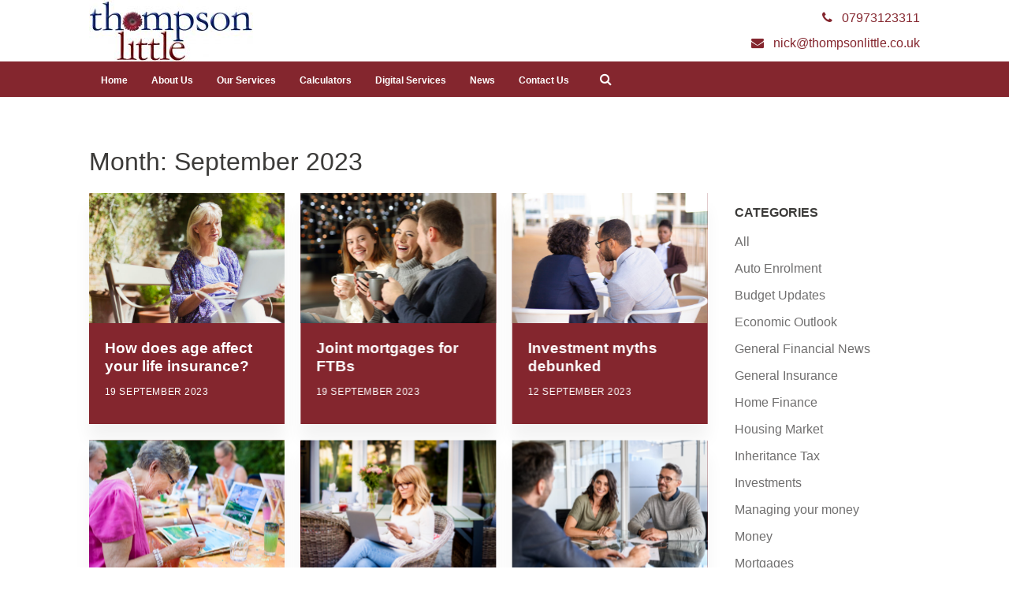

--- FILE ---
content_type: text/html; charset=UTF-8
request_url: https://thompsonlittle.co.uk/2023/09/
body_size: 5690
content:
<!DOCTYPE HTML>
<head>
	<title> | 2023 | September</title>
	<meta name="viewport" content="width=device-width, initial-scale=1.0">
	<meta name='robots' content='max-image-preview:large' />
<link rel='dns-prefetch' href='//thompsonlittle.co.uk' />
<link rel='stylesheet' id='wp-block-library-css' href='https://thompsonlittle.co.uk/wp-includes/css/dist/block-library/style.min.css?ver=8f11e0e95890b121e1390e997307b1e4' type='text/css' media='all' />
<link rel='stylesheet' id='classic-theme-styles-css' href='https://thompsonlittle.co.uk/wp-includes/css/classic-themes.min.css?ver=1' type='text/css' media='all' />
<style id='global-styles-inline-css' type='text/css'>
body{--wp--preset--color--black: #000000;--wp--preset--color--cyan-bluish-gray: #abb8c3;--wp--preset--color--white: #ffffff;--wp--preset--color--pale-pink: #f78da7;--wp--preset--color--vivid-red: #cf2e2e;--wp--preset--color--luminous-vivid-orange: #ff6900;--wp--preset--color--luminous-vivid-amber: #fcb900;--wp--preset--color--light-green-cyan: #7bdcb5;--wp--preset--color--vivid-green-cyan: #00d084;--wp--preset--color--pale-cyan-blue: #8ed1fc;--wp--preset--color--vivid-cyan-blue: #0693e3;--wp--preset--color--vivid-purple: #9b51e0;--wp--preset--gradient--vivid-cyan-blue-to-vivid-purple: linear-gradient(135deg,rgba(6,147,227,1) 0%,rgb(155,81,224) 100%);--wp--preset--gradient--light-green-cyan-to-vivid-green-cyan: linear-gradient(135deg,rgb(122,220,180) 0%,rgb(0,208,130) 100%);--wp--preset--gradient--luminous-vivid-amber-to-luminous-vivid-orange: linear-gradient(135deg,rgba(252,185,0,1) 0%,rgba(255,105,0,1) 100%);--wp--preset--gradient--luminous-vivid-orange-to-vivid-red: linear-gradient(135deg,rgba(255,105,0,1) 0%,rgb(207,46,46) 100%);--wp--preset--gradient--very-light-gray-to-cyan-bluish-gray: linear-gradient(135deg,rgb(238,238,238) 0%,rgb(169,184,195) 100%);--wp--preset--gradient--cool-to-warm-spectrum: linear-gradient(135deg,rgb(74,234,220) 0%,rgb(151,120,209) 20%,rgb(207,42,186) 40%,rgb(238,44,130) 60%,rgb(251,105,98) 80%,rgb(254,248,76) 100%);--wp--preset--gradient--blush-light-purple: linear-gradient(135deg,rgb(255,206,236) 0%,rgb(152,150,240) 100%);--wp--preset--gradient--blush-bordeaux: linear-gradient(135deg,rgb(254,205,165) 0%,rgb(254,45,45) 50%,rgb(107,0,62) 100%);--wp--preset--gradient--luminous-dusk: linear-gradient(135deg,rgb(255,203,112) 0%,rgb(199,81,192) 50%,rgb(65,88,208) 100%);--wp--preset--gradient--pale-ocean: linear-gradient(135deg,rgb(255,245,203) 0%,rgb(182,227,212) 50%,rgb(51,167,181) 100%);--wp--preset--gradient--electric-grass: linear-gradient(135deg,rgb(202,248,128) 0%,rgb(113,206,126) 100%);--wp--preset--gradient--midnight: linear-gradient(135deg,rgb(2,3,129) 0%,rgb(40,116,252) 100%);--wp--preset--duotone--dark-grayscale: url('#wp-duotone-dark-grayscale');--wp--preset--duotone--grayscale: url('#wp-duotone-grayscale');--wp--preset--duotone--purple-yellow: url('#wp-duotone-purple-yellow');--wp--preset--duotone--blue-red: url('#wp-duotone-blue-red');--wp--preset--duotone--midnight: url('#wp-duotone-midnight');--wp--preset--duotone--magenta-yellow: url('#wp-duotone-magenta-yellow');--wp--preset--duotone--purple-green: url('#wp-duotone-purple-green');--wp--preset--duotone--blue-orange: url('#wp-duotone-blue-orange');--wp--preset--font-size--small: 13px;--wp--preset--font-size--medium: 20px;--wp--preset--font-size--large: 36px;--wp--preset--font-size--x-large: 42px;--wp--preset--spacing--20: 0.44rem;--wp--preset--spacing--30: 0.67rem;--wp--preset--spacing--40: 1rem;--wp--preset--spacing--50: 1.5rem;--wp--preset--spacing--60: 2.25rem;--wp--preset--spacing--70: 3.38rem;--wp--preset--spacing--80: 5.06rem;}:where(.is-layout-flex){gap: 0.5em;}body .is-layout-flow > .alignleft{float: left;margin-inline-start: 0;margin-inline-end: 2em;}body .is-layout-flow > .alignright{float: right;margin-inline-start: 2em;margin-inline-end: 0;}body .is-layout-flow > .aligncenter{margin-left: auto !important;margin-right: auto !important;}body .is-layout-constrained > .alignleft{float: left;margin-inline-start: 0;margin-inline-end: 2em;}body .is-layout-constrained > .alignright{float: right;margin-inline-start: 2em;margin-inline-end: 0;}body .is-layout-constrained > .aligncenter{margin-left: auto !important;margin-right: auto !important;}body .is-layout-constrained > :where(:not(.alignleft):not(.alignright):not(.alignfull)){max-width: var(--wp--style--global--content-size);margin-left: auto !important;margin-right: auto !important;}body .is-layout-constrained > .alignwide{max-width: var(--wp--style--global--wide-size);}body .is-layout-flex{display: flex;}body .is-layout-flex{flex-wrap: wrap;align-items: center;}body .is-layout-flex > *{margin: 0;}:where(.wp-block-columns.is-layout-flex){gap: 2em;}.has-black-color{color: var(--wp--preset--color--black) !important;}.has-cyan-bluish-gray-color{color: var(--wp--preset--color--cyan-bluish-gray) !important;}.has-white-color{color: var(--wp--preset--color--white) !important;}.has-pale-pink-color{color: var(--wp--preset--color--pale-pink) !important;}.has-vivid-red-color{color: var(--wp--preset--color--vivid-red) !important;}.has-luminous-vivid-orange-color{color: var(--wp--preset--color--luminous-vivid-orange) !important;}.has-luminous-vivid-amber-color{color: var(--wp--preset--color--luminous-vivid-amber) !important;}.has-light-green-cyan-color{color: var(--wp--preset--color--light-green-cyan) !important;}.has-vivid-green-cyan-color{color: var(--wp--preset--color--vivid-green-cyan) !important;}.has-pale-cyan-blue-color{color: var(--wp--preset--color--pale-cyan-blue) !important;}.has-vivid-cyan-blue-color{color: var(--wp--preset--color--vivid-cyan-blue) !important;}.has-vivid-purple-color{color: var(--wp--preset--color--vivid-purple) !important;}.has-black-background-color{background-color: var(--wp--preset--color--black) !important;}.has-cyan-bluish-gray-background-color{background-color: var(--wp--preset--color--cyan-bluish-gray) !important;}.has-white-background-color{background-color: var(--wp--preset--color--white) !important;}.has-pale-pink-background-color{background-color: var(--wp--preset--color--pale-pink) !important;}.has-vivid-red-background-color{background-color: var(--wp--preset--color--vivid-red) !important;}.has-luminous-vivid-orange-background-color{background-color: var(--wp--preset--color--luminous-vivid-orange) !important;}.has-luminous-vivid-amber-background-color{background-color: var(--wp--preset--color--luminous-vivid-amber) !important;}.has-light-green-cyan-background-color{background-color: var(--wp--preset--color--light-green-cyan) !important;}.has-vivid-green-cyan-background-color{background-color: var(--wp--preset--color--vivid-green-cyan) !important;}.has-pale-cyan-blue-background-color{background-color: var(--wp--preset--color--pale-cyan-blue) !important;}.has-vivid-cyan-blue-background-color{background-color: var(--wp--preset--color--vivid-cyan-blue) !important;}.has-vivid-purple-background-color{background-color: var(--wp--preset--color--vivid-purple) !important;}.has-black-border-color{border-color: var(--wp--preset--color--black) !important;}.has-cyan-bluish-gray-border-color{border-color: var(--wp--preset--color--cyan-bluish-gray) !important;}.has-white-border-color{border-color: var(--wp--preset--color--white) !important;}.has-pale-pink-border-color{border-color: var(--wp--preset--color--pale-pink) !important;}.has-vivid-red-border-color{border-color: var(--wp--preset--color--vivid-red) !important;}.has-luminous-vivid-orange-border-color{border-color: var(--wp--preset--color--luminous-vivid-orange) !important;}.has-luminous-vivid-amber-border-color{border-color: var(--wp--preset--color--luminous-vivid-amber) !important;}.has-light-green-cyan-border-color{border-color: var(--wp--preset--color--light-green-cyan) !important;}.has-vivid-green-cyan-border-color{border-color: var(--wp--preset--color--vivid-green-cyan) !important;}.has-pale-cyan-blue-border-color{border-color: var(--wp--preset--color--pale-cyan-blue) !important;}.has-vivid-cyan-blue-border-color{border-color: var(--wp--preset--color--vivid-cyan-blue) !important;}.has-vivid-purple-border-color{border-color: var(--wp--preset--color--vivid-purple) !important;}.has-vivid-cyan-blue-to-vivid-purple-gradient-background{background: var(--wp--preset--gradient--vivid-cyan-blue-to-vivid-purple) !important;}.has-light-green-cyan-to-vivid-green-cyan-gradient-background{background: var(--wp--preset--gradient--light-green-cyan-to-vivid-green-cyan) !important;}.has-luminous-vivid-amber-to-luminous-vivid-orange-gradient-background{background: var(--wp--preset--gradient--luminous-vivid-amber-to-luminous-vivid-orange) !important;}.has-luminous-vivid-orange-to-vivid-red-gradient-background{background: var(--wp--preset--gradient--luminous-vivid-orange-to-vivid-red) !important;}.has-very-light-gray-to-cyan-bluish-gray-gradient-background{background: var(--wp--preset--gradient--very-light-gray-to-cyan-bluish-gray) !important;}.has-cool-to-warm-spectrum-gradient-background{background: var(--wp--preset--gradient--cool-to-warm-spectrum) !important;}.has-blush-light-purple-gradient-background{background: var(--wp--preset--gradient--blush-light-purple) !important;}.has-blush-bordeaux-gradient-background{background: var(--wp--preset--gradient--blush-bordeaux) !important;}.has-luminous-dusk-gradient-background{background: var(--wp--preset--gradient--luminous-dusk) !important;}.has-pale-ocean-gradient-background{background: var(--wp--preset--gradient--pale-ocean) !important;}.has-electric-grass-gradient-background{background: var(--wp--preset--gradient--electric-grass) !important;}.has-midnight-gradient-background{background: var(--wp--preset--gradient--midnight) !important;}.has-small-font-size{font-size: var(--wp--preset--font-size--small) !important;}.has-medium-font-size{font-size: var(--wp--preset--font-size--medium) !important;}.has-large-font-size{font-size: var(--wp--preset--font-size--large) !important;}.has-x-large-font-size{font-size: var(--wp--preset--font-size--x-large) !important;}
.wp-block-navigation a:where(:not(.wp-element-button)){color: inherit;}
:where(.wp-block-columns.is-layout-flex){gap: 2em;}
.wp-block-pullquote{font-size: 1.5em;line-height: 1.6;}
</style>
<link rel='stylesheet' id='tomd-blog-styles-css' href='https://thompsonlittle.co.uk/wp-content/plugins/tomd-newsletter-integration/assets/css/tomd-blog-styles.css?ver=210501-122535' type='text/css' media='all' />
<link rel='stylesheet' id='dashicons-css' href='https://thompsonlittle.co.uk/wp-includes/css/dashicons.min.css?ver=8f11e0e95890b121e1390e997307b1e4' type='text/css' media='all' />
<link rel='stylesheet' id='theme-style-css' href='https://thompsonlittle.co.uk/wp-content/themes/tomd-alpha-plus/assets/css/style.min.css?ver=1619871983' type='text/css' media='all' />
<script type='text/javascript' src='https://thompsonlittle.co.uk/wp-includes/js/jquery/jquery.min.js?ver=3.6.1' id='jquery-core-js'></script>
<script type='text/javascript' src='https://thompsonlittle.co.uk/wp-includes/js/jquery/jquery-migrate.min.js?ver=3.3.2' id='jquery-migrate-js'></script>
<link rel="https://api.w.org/" href="https://thompsonlittle.co.uk/wp-json/" /><link rel="EditURI" type="application/rsd+xml" title="RSD" href="https://thompsonlittle.co.uk/xmlrpc.php?rsd" />
<link rel="wlwmanifest" type="application/wlwmanifest+xml" href="https://thompsonlittle.co.uk/wp-includes/wlwmanifest.xml" />


	<style>

		body {
			font-family: Tahoma,Verdana,Segoe,sans-serif;
		}

		
			body {
				border-top-color: #84262e;
			}

			.top p span {
				color: #84262e;
			}

			.site-head ul.navigation li.current_page_item a,
            .site-head ul.navigation li.current_page_parent a,
            .site-head ul.navigation li.current-page-ancestor a {
				border-bottom-color: #84262e;
			}


			.site-head ul.navigation li:hover a {
				border-top-color: #84262e;
			}

			a {
				color: #84262e;
			}

			.customisable-highlight {
				color: #84262e!important;
			}

			.content blockquote {
				border-left-color: #84262e;
			}

			.button {
				background-color: #84262e;
			}

			.button.button--dark:hover {
				background-color: #84262e;
			}

			.icons .icon i {
				font-size: 36px;
				margin-bottom: 10px;
				color: #84262e;
			}

			.info-bar {
				background-color: #84262e;
			}

			.steps span.number {
				background-color: #84262e;
			}

			.steps .step-container .step:after {
				background-color: #84262e;
			}

			.content ul li:before {
				background-color: #84262e;
			}

			article a.page-link h2 {
				color: #84262e;
			}

			.pagination span {
				background-color: #84262e;
			}

			.pagination a:hover {
				background-color: #84262e;
			}

			.mobile-menu-button {
				background-color: #84262e;
			}

			.mobile-menu-button:hover .bar {
				background-color: #84262e;
			}

			ul.mobile-nav li.current_page_item a {
				color: #84262e;
			}

            header .main-nav,
            header .main-nav ul,
            header .main-nav ul li.current-menu-item,
            header .main-nav ul li,
            header .main-nav ul li:hover,
            header .main-nav ul ul{
                background: #84262e;
            }

            .slick-dots li.slick-active button {
                background-color: #84262e ;
            }

			
	</style>

	
	<style>

		
		/* output custom styles */

		.article-card {
			background-color: #84262e;
		}

		.article-card.article-card--no-thumbnail:hover {
			background-color: #84262e;
		}

		.numbered-pagination .page-numbers.current {
			background-color: #84262e;
		}

		.numbered-pagination .page-numbers:hover {
			color: #84262e;
		}

		.blog-template .blog-template__hero-img.blog-template__hero-img--no-thumb {
			background-color: #84262e;
		}

		
	</style>

	<style>

		
		/* output custom styles */

		header .top-banner-header {
			background-color: #84262e;
		}

		header .main-nav {
			background-color: #84262e;
		}

				header .contact-details .contact-details__item a {
			color: #84262e;
		}
				header .social-icons .fa {
			color: #84262e;
		}

		.image-boxes .image-box.image-box--contact {
			background-color: #84262e;
		}

		.previous-button a,
		.next-button a {
			background: #84262e;
		}

		
		/* primary font choice */

		
		body {
			font-family: Tahoma,Verdana,Segoe,sans-serif;
		}

		/* secondary font choice */

		
		.telephone-header,
		.email-header,
		.single-slide .hero__content h1,
		h1,
		.top-footer {
			font-family: Arial,Helvetica Neue,Helvetica,sans-serif;
		}

	</style>

</head>
<body class="archive date site-level-3">
		
		<div class="container">
	<div class="row">
		<ul id="menu-main-menu" class="mobile-nav"><li id="menu-item-18" class="menu-item menu-item-type-post_type menu-item-object-page menu-item-home menu-item-18"><a href="https://thompsonlittle.co.uk/">Home</a></li>
<li id="menu-item-19" class="menu-item menu-item-type-post_type menu-item-object-page menu-item-19"><a href="https://thompsonlittle.co.uk/about-us/">About Us</a></li>
<li id="menu-item-20" class="menu-item menu-item-type-post_type menu-item-object-page menu-item-20"><a href="https://thompsonlittle.co.uk/our-services/">Our Services</a></li>
<li id="menu-item-21" class="menu-item menu-item-type-post_type menu-item-object-page menu-item-21"><a href="https://thompsonlittle.co.uk/calculators/">Calculators</a></li>
<li id="menu-item-22" class="menu-item menu-item-type-post_type menu-item-object-page menu-item-22"><a href="https://thompsonlittle.co.uk/digital-services/">Digital Services</a></li>
<li id="menu-item-23" class="menu-item menu-item-type-post_type menu-item-object-page current_page_parent menu-item-23"><a href="https://thompsonlittle.co.uk/news/">News</a></li>
<li id="menu-item-24" class="menu-item menu-item-type-post_type menu-item-object-page menu-item-24"><a href="https://thompsonlittle.co.uk/contact-us/">Contact Us</a></li>
</ul>	</div>
</div>
		<header class="site-head">

			<div class="top-banner-header">
				<div class="container">
					<div class="row">
						<div class="top-header-wrapper ">

	<div class="header__buttons header-element">

		
	</div><!-- // header__buttons header-element -->

</div>					</div>
				</div>
			</div>

		
			<div class="logo-branding">
				<div class="container">
					<div class="row">
						<div class="col-sm-3 col-tp-4 col-md-6">
							
							
<!-- Make retina -->
<a class="logo" href="https://thompsonlittle.co.uk">
	<img 
		src="https://thompsonlittlesites.simplycluster1-web6.kin.tomdsites.co.uk/wp-content/uploads/sites/828/2017/12/TL-logo-1-red-300dpi-208x78.jpg"
		alt="Thompson Little Logo">
</a>
						</div>

						<div class="col-sm-1 col-tp-3 col-md-6">

							
							<div class="contact-details">

								<span class="contact-details__item telephone-header">
									<a href="tel:07973123311"><i class="fa fa-phone"></i> <span class="contact-details__item__text">07973123311</span></a>
								</span>

								<span class="contact-details__item email-header">
									<a href="mailto:nick@thompsonlittle.co.uk"><i class="fa fa-envelope"></i> <span class="contact-details__item__text">nick@thompsonlittle.co.uk</span></a>
								</span>

							</div>

						</div>
					</div>
				</div>
			</div>

			<div class="main-nav">
				<div class="main-nav-inner">
					<div class="col-md-12 nav--left-align">

						<ul id="menu-main-menu-1" class="navigation"><li class="menu-item menu-item-type-post_type menu-item-object-page menu-item-home menu-item-18"><a href="https://thompsonlittle.co.uk/">Home</a></li>
<li class="menu-item menu-item-type-post_type menu-item-object-page menu-item-19"><a href="https://thompsonlittle.co.uk/about-us/">About Us</a></li>
<li class="menu-item menu-item-type-post_type menu-item-object-page menu-item-20"><a href="https://thompsonlittle.co.uk/our-services/">Our Services</a></li>
<li class="menu-item menu-item-type-post_type menu-item-object-page menu-item-21"><a href="https://thompsonlittle.co.uk/calculators/">Calculators</a></li>
<li class="menu-item menu-item-type-post_type menu-item-object-page menu-item-22"><a href="https://thompsonlittle.co.uk/digital-services/">Digital Services</a></li>
<li class="menu-item menu-item-type-post_type menu-item-object-page current_page_parent menu-item-23"><a href="https://thompsonlittle.co.uk/news/">News</a></li>
<li class="menu-item menu-item-type-post_type menu-item-object-page menu-item-24"><a href="https://thompsonlittle.co.uk/contact-us/">Contact Us</a></li>
</ul>
						
		<div class="search-box header-element">

			<form class="search-box__form" action="https://thompsonlittle.co.uk" method="get">

				<input type="text" name="s" placeholder="Search...">

				<button class="search-box__button" type="submit"><i class="fa fa-search"></i></button>

			</form>

		</div>

	
						<div class="mobile-menu-button">
							<div class="bar"></div>
							<div class="bar"></div>
							<div class="bar"></div>
						</div>

						<div class="social-icons">
							




						</div>
						
					</div>
				</div>
			</div>	
			
		</header>

		<!--
This is the archive.php template generated from the TOMD Newsletter Integration plugin.
-->
<div class="blog_entry">

		<div class="container">

			<div class="row">

				<div class="col-sm-8">

					<h1><h1 class="page-title">Month: <span>September 2023</span></h1></h1>

				</div>

			</div>

			<div class="row">

				<div class="col-sm-8 col-md-9 col-lg-9 post-content">

					<div class="row masonry-grid">

						<!--
This is article-card.php from the newsletters plugin.
-->
<a href="https://thompsonlittle.co.uk/2023/09/19/how-does-age-affect-your-life-insurance/" class="article-card masonry-grid__card  article-card--has-thumbnail">

	
			<div class="article-card__image">

				
						<img src="https://cdn.contentdeployment.co.uk/wp-content/uploads/2023/09/19102015/GettyImages-595347667-1-768x512-1.jpg" alt="">

					
			</div>

		
	<div class="article-card__text">	

		
		<h3 class="article-card__title">How does age affect your life insurance?</h3>

		<div class="article-card__meta">
			<p>19 September 2023</p>
		</div>

	</div>

</a>
<!--
This is article-card.php from the newsletters plugin.
-->
<a href="https://thompsonlittle.co.uk/2023/09/19/joint-mortgages-for-ftbs/" class="article-card masonry-grid__card  article-card--has-thumbnail">

	
			<div class="article-card__image">

				
						<img src="https://cdn.contentdeployment.co.uk/wp-content/uploads/2023/09/19101622/GettyImages-1044354810-768x512-1.jpg" alt="">

					
			</div>

		
	<div class="article-card__text">	

		
		<h3 class="article-card__title">Joint mortgages for FTBs</h3>

		<div class="article-card__meta">
			<p>19 September 2023</p>
		</div>

	</div>

</a>
<!--
This is article-card.php from the newsletters plugin.
-->
<a href="https://thompsonlittle.co.uk/2023/09/12/investment-myths-debunked/" class="article-card masonry-grid__card  article-card--has-thumbnail">

	
			<div class="article-card__image">

				
						<img src="https://cdn.contentdeployment.co.uk/wp-content/uploads/2023/09/12110841/GettyImages-1169316471-1-768x512.jpg" alt="">

					
			</div>

		
	<div class="article-card__text">	

		
		<h3 class="article-card__title">Investment myths debunked</h3>

		<div class="article-card__meta">
			<p>12 September 2023</p>
		</div>

	</div>

</a>
<!--
This is article-card.php from the newsletters plugin.
-->
<a href="https://thompsonlittle.co.uk/2023/09/12/over-50s-consider-dropping-life-insurance/" class="article-card masonry-grid__card  article-card--has-thumbnail">

	
			<div class="article-card__image">

				
						<img src="https://cdn.contentdeployment.co.uk/wp-content/uploads/2023/09/12110614/GettyImages-1080548636-1-768x512.jpg" alt="">

					
			</div>

		
	<div class="article-card__text">	

		
		<h3 class="article-card__title">Over 50s consider dropping life insurance</h3>

		<div class="article-card__meta">
			<p>12 September 2023</p>
		</div>

	</div>

</a>
<!--
This is article-card.php from the newsletters plugin.
-->
<a href="https://thompsonlittle.co.uk/2023/09/06/achieving-real-financial-empowerment/" class="article-card masonry-grid__card  article-card--has-thumbnail">

	
			<div class="article-card__image">

				
						<img src="https://cdn.contentdeployment.co.uk/wp-content/uploads/2023/09/06104309/GettyImages-1281102234-768x513-1.jpg" alt="">

					
			</div>

		
	<div class="article-card__text">	

		
		<h3 class="article-card__title">Achieving real financial empowerment</h3>

		<div class="article-card__meta">
			<p>6 September 2023</p>
		</div>

	</div>

</a>
<!--
This is article-card.php from the newsletters plugin.
-->
<a href="https://thompsonlittle.co.uk/2023/09/06/the-importance-and-value-of-financial-advice-today/" class="article-card masonry-grid__card  article-card--has-thumbnail">

	
			<div class="article-card__image">

				
						<img src="https://cdn.contentdeployment.co.uk/wp-content/uploads/2023/09/06102630/GettyImages-1413761479-1-768x512.jpg" alt="">

					
			</div>

		
	<div class="article-card__text">	

		
		<h3 class="article-card__title">The importance and value of financial advice today</h3>

		<div class="article-card__meta">
			<p>6 September 2023</p>
		</div>

	</div>

</a>

					</div>

					<div class="numbered-pagination"></div>
				</div>

				<div class="col-sm-4 col-md-3 col-lg-3">

					
<div class="post-sidebar">

	
		<div class="widget">

			<h2 class="widget__title">Categories</h2>

			<ul>

					<li class="cat-item cat-item-5"><a href="https://thompsonlittle.co.uk/category/all/">All</a>
</li>
	<li class="cat-item cat-item-22"><a href="https://thompsonlittle.co.uk/category/auto-enrolment/">Auto Enrolment</a>
</li>
	<li class="cat-item cat-item-28"><a href="https://thompsonlittle.co.uk/category/budget-updates/">Budget Updates</a>
</li>
	<li class="cat-item cat-item-10"><a href="https://thompsonlittle.co.uk/category/economic-outlook/">Economic Outlook</a>
</li>
	<li class="cat-item cat-item-25"><a href="https://thompsonlittle.co.uk/category/general-financial-news/">General Financial News</a>
</li>
	<li class="cat-item cat-item-16"><a href="https://thompsonlittle.co.uk/category/general-insurance/">General Insurance</a>
</li>
	<li class="cat-item cat-item-15"><a href="https://thompsonlittle.co.uk/category/home-finance/">Home Finance</a>
</li>
	<li class="cat-item cat-item-8"><a href="https://thompsonlittle.co.uk/category/housing-market/">Housing Market</a>
</li>
	<li class="cat-item cat-item-17"><a href="https://thompsonlittle.co.uk/category/inheritance-tax/">Inheritance Tax</a>
</li>
	<li class="cat-item cat-item-11"><a href="https://thompsonlittle.co.uk/category/investments/">Investments</a>
</li>
	<li class="cat-item cat-item-6"><a href="https://thompsonlittle.co.uk/category/managing-your-money/">Managing your money</a>
</li>
	<li class="cat-item cat-item-19"><a href="https://thompsonlittle.co.uk/category/money/">Money</a>
</li>
	<li class="cat-item cat-item-9"><a href="https://thompsonlittle.co.uk/category/mortgages/">Mortgages</a>
</li>
	<li class="cat-item cat-item-21"><a href="https://thompsonlittle.co.uk/category/mortgages-general-property-news/">Mortgages &amp; General Property News</a>
</li>
	<li class="cat-item cat-item-12"><a href="https://thompsonlittle.co.uk/category/pensions/">Pensions</a>
</li>
	<li class="cat-item cat-item-23"><a href="https://thompsonlittle.co.uk/category/pensions-retirement/">Pensions &amp; Retirement</a>
</li>
	<li class="cat-item cat-item-14"><a href="https://thompsonlittle.co.uk/category/protection/">Protection</a>
</li>
	<li class="cat-item cat-item-13"><a href="https://thompsonlittle.co.uk/category/retirement/">Retirement</a>
</li>
	<li class="cat-item cat-item-7"><a href="https://thompsonlittle.co.uk/category/savings/">Savings</a>
</li>
	<li class="cat-item cat-item-24"><a href="https://thompsonlittle.co.uk/category/savings-investments/">Savings &amp; Investments</a>
</li>
	<li class="cat-item cat-item-27"><a href="https://thompsonlittle.co.uk/category/savings-and-investments/">Savings and Investments</a>
</li>
	<li class="cat-item cat-item-20"><a href="https://thompsonlittle.co.uk/category/the-week-in-review/">The Week In Review</a>
</li>
	<li class="cat-item cat-item-1"><a href="https://thompsonlittle.co.uk/category/uncategorised/">Uncategorised</a>
</li>
	<li class="cat-item cat-item-18"><a href="https://thompsonlittle.co.uk/category/wealth/">Wealth</a>
</li>
	<li class="cat-item cat-item-26"><a href="https://thompsonlittle.co.uk/category/wills-trusts-iht/">Wills, Trusts &amp; IHT</a>
</li>

			</ul>

		</div><!-- .widget -->

	
		<div class="widget">

			<h2 class="widget__title">Archives</h2>

			<ul>	<li><a href='https://thompsonlittle.co.uk/2026/01/'>January 2026</a></li>
	<li><a href='https://thompsonlittle.co.uk/2025/12/'>December 2025</a></li>
	<li><a href='https://thompsonlittle.co.uk/2025/11/'>November 2025</a></li>
	<li><a href='https://thompsonlittle.co.uk/2025/10/'>October 2025</a></li>
	<li><a href='https://thompsonlittle.co.uk/2025/09/'>September 2025</a></li>
	<li><a href='https://thompsonlittle.co.uk/2025/08/'>August 2025</a></li>
	<li><a href='https://thompsonlittle.co.uk/2025/07/'>July 2025</a></li>
	<li><a href='https://thompsonlittle.co.uk/2025/06/'>June 2025</a></li>
	<li><a href='https://thompsonlittle.co.uk/2025/05/'>May 2025</a></li>
	<li><a href='https://thompsonlittle.co.uk/2025/04/'>April 2025</a></li>
	<li><a href='https://thompsonlittle.co.uk/2025/03/'>March 2025</a></li>
	<li><a href='https://thompsonlittle.co.uk/2025/02/'>February 2025</a></li>
	<li><a href='https://thompsonlittle.co.uk/2025/01/'>January 2025</a></li>
	<li><a href='https://thompsonlittle.co.uk/2024/12/'>December 2024</a></li>
	<li><a href='https://thompsonlittle.co.uk/2024/11/'>November 2024</a></li>
	<li><a href='https://thompsonlittle.co.uk/2024/10/'>October 2024</a></li>
	<li><a href='https://thompsonlittle.co.uk/2024/09/'>September 2024</a></li>
	<li><a href='https://thompsonlittle.co.uk/2024/08/'>August 2024</a></li>
	<li><a href='https://thompsonlittle.co.uk/2024/07/'>July 2024</a></li>
	<li><a href='https://thompsonlittle.co.uk/2024/06/'>June 2024</a></li>
	<li><a href='https://thompsonlittle.co.uk/2024/05/'>May 2024</a></li>
	<li><a href='https://thompsonlittle.co.uk/2024/04/'>April 2024</a></li>
	<li><a href='https://thompsonlittle.co.uk/2024/03/'>March 2024</a></li>
	<li><a href='https://thompsonlittle.co.uk/2024/02/'>February 2024</a></li>
	<li><a href='https://thompsonlittle.co.uk/2024/01/'>January 2024</a></li>
	<li><a href='https://thompsonlittle.co.uk/2023/12/'>December 2023</a></li>
	<li><a href='https://thompsonlittle.co.uk/2023/11/'>November 2023</a></li>
	<li><a href='https://thompsonlittle.co.uk/2023/10/'>October 2023</a></li>
	<li><a href='https://thompsonlittle.co.uk/2023/09/' aria-current="page">September 2023</a></li>
	<li><a href='https://thompsonlittle.co.uk/2023/08/'>August 2023</a></li>
	<li><a href='https://thompsonlittle.co.uk/2023/07/'>July 2023</a></li>
	<li><a href='https://thompsonlittle.co.uk/2023/06/'>June 2023</a></li>
	<li><a href='https://thompsonlittle.co.uk/2023/05/'>May 2023</a></li>
	<li><a href='https://thompsonlittle.co.uk/2023/04/'>April 2023</a></li>
	<li><a href='https://thompsonlittle.co.uk/2023/03/'>March 2023</a></li>
	<li><a href='https://thompsonlittle.co.uk/2023/02/'>February 2023</a></li>
	<li><a href='https://thompsonlittle.co.uk/2023/01/'>January 2023</a></li>
	<li><a href='https://thompsonlittle.co.uk/2022/12/'>December 2022</a></li>
	<li><a href='https://thompsonlittle.co.uk/2022/11/'>November 2022</a></li>
	<li><a href='https://thompsonlittle.co.uk/2022/10/'>October 2022</a></li>
	<li><a href='https://thompsonlittle.co.uk/2022/09/'>September 2022</a></li>
	<li><a href='https://thompsonlittle.co.uk/2022/08/'>August 2022</a></li>
	<li><a href='https://thompsonlittle.co.uk/2022/07/'>July 2022</a></li>
	<li><a href='https://thompsonlittle.co.uk/2022/06/'>June 2022</a></li>
	<li><a href='https://thompsonlittle.co.uk/2022/05/'>May 2022</a></li>
	<li><a href='https://thompsonlittle.co.uk/2022/04/'>April 2022</a></li>
	<li><a href='https://thompsonlittle.co.uk/2022/03/'>March 2022</a></li>
	<li><a href='https://thompsonlittle.co.uk/2022/02/'>February 2022</a></li>
	<li><a href='https://thompsonlittle.co.uk/2022/01/'>January 2022</a></li>
	<li><a href='https://thompsonlittle.co.uk/2021/12/'>December 2021</a></li>
	<li><a href='https://thompsonlittle.co.uk/2021/11/'>November 2021</a></li>
	<li><a href='https://thompsonlittle.co.uk/2021/10/'>October 2021</a></li>
	<li><a href='https://thompsonlittle.co.uk/2021/09/'>September 2021</a></li>
	<li><a href='https://thompsonlittle.co.uk/2021/08/'>August 2021</a></li>
	<li><a href='https://thompsonlittle.co.uk/2021/07/'>July 2021</a></li>
	<li><a href='https://thompsonlittle.co.uk/2021/06/'>June 2021</a></li>
	<li><a href='https://thompsonlittle.co.uk/2021/05/'>May 2021</a></li>
	<li><a href='https://thompsonlittle.co.uk/2021/04/'>April 2021</a></li>
	<li><a href='https://thompsonlittle.co.uk/2021/03/'>March 2021</a></li>
	<li><a href='https://thompsonlittle.co.uk/2021/02/'>February 2021</a></li>
	<li><a href='https://thompsonlittle.co.uk/2021/01/'>January 2021</a></li>
	<li><a href='https://thompsonlittle.co.uk/2020/12/'>December 2020</a></li>
	<li><a href='https://thompsonlittle.co.uk/2020/11/'>November 2020</a></li>
	<li><a href='https://thompsonlittle.co.uk/2020/10/'>October 2020</a></li>
	<li><a href='https://thompsonlittle.co.uk/2020/09/'>September 2020</a></li>
	<li><a href='https://thompsonlittle.co.uk/2020/08/'>August 2020</a></li>
	<li><a href='https://thompsonlittle.co.uk/2020/07/'>July 2020</a></li>
	<li><a href='https://thompsonlittle.co.uk/2020/06/'>June 2020</a></li>
	<li><a href='https://thompsonlittle.co.uk/2020/05/'>May 2020</a></li>
	<li><a href='https://thompsonlittle.co.uk/2020/04/'>April 2020</a></li>
	<li><a href='https://thompsonlittle.co.uk/2020/03/'>March 2020</a></li>
	<li><a href='https://thompsonlittle.co.uk/2020/02/'>February 2020</a></li>
	<li><a href='https://thompsonlittle.co.uk/2020/01/'>January 2020</a></li>
	<li><a href='https://thompsonlittle.co.uk/2019/12/'>December 2019</a></li>
	<li><a href='https://thompsonlittle.co.uk/2019/11/'>November 2019</a></li>
	<li><a href='https://thompsonlittle.co.uk/2019/10/'>October 2019</a></li>
	<li><a href='https://thompsonlittle.co.uk/2019/09/'>September 2019</a></li>
	<li><a href='https://thompsonlittle.co.uk/2019/08/'>August 2019</a></li>
	<li><a href='https://thompsonlittle.co.uk/2019/07/'>July 2019</a></li>
	<li><a href='https://thompsonlittle.co.uk/2019/06/'>June 2019</a></li>
	<li><a href='https://thompsonlittle.co.uk/2019/05/'>May 2019</a></li>
	<li><a href='https://thompsonlittle.co.uk/2019/04/'>April 2019</a></li>
	<li><a href='https://thompsonlittle.co.uk/2019/03/'>March 2019</a></li>
	<li><a href='https://thompsonlittle.co.uk/2019/02/'>February 2019</a></li>
	<li><a href='https://thompsonlittle.co.uk/2019/01/'>January 2019</a></li>
	<li><a href='https://thompsonlittle.co.uk/2018/12/'>December 2018</a></li>
	<li><a href='https://thompsonlittle.co.uk/2018/11/'>November 2018</a></li>
	<li><a href='https://thompsonlittle.co.uk/2018/10/'>October 2018</a></li>
	<li><a href='https://thompsonlittle.co.uk/2018/09/'>September 2018</a></li>
	<li><a href='https://thompsonlittle.co.uk/2018/08/'>August 2018</a></li>
	<li><a href='https://thompsonlittle.co.uk/2018/07/'>July 2018</a></li>
	<li><a href='https://thompsonlittle.co.uk/2018/06/'>June 2018</a></li>
	<li><a href='https://thompsonlittle.co.uk/2018/05/'>May 2018</a></li>
	<li><a href='https://thompsonlittle.co.uk/2018/04/'>April 2018</a></li>
	<li><a href='https://thompsonlittle.co.uk/2018/03/'>March 2018</a></li>
	<li><a href='https://thompsonlittle.co.uk/2018/02/'>February 2018</a></li>
	<li><a href='https://thompsonlittle.co.uk/2018/01/'>January 2018</a></li>
</ul>

		</div>

			
	<div class="dynamic-sidebar">
			</div>

</div><!-- // post-sidebar -->

				</div>

			</div>
			
		</div>
	</div>

<footer>
	<div class="top-footer">
		<div class="container">
			<div class="row">
				<div class="col-md-4 col-xs-12 footer-block">
										
						
						<div class="address-section">
							<p>Village Hall Annex,<br />
Daddlebrook Road,<br />
Alveley,<br />
Bridgnorth,<br />
Shropshire,<br />
WV15 6JT</p>
						</div>

						<div class="contact-details">
							<p><i class="fa-phone fa"></i>&nbsp;<a href="tel:07973123311">07973123311</a></p>
							<p><i class="fa-envelope fa"></i>&nbsp;<a href="mailto:nick@thompsonlittle.co.uk">nick@thompsonlittle.co.uk</a></p>
						</div>

										</div>

				<div class="col-md-4 col-xs-12 footer-block">
									</div>

				<div class="col-md-4 col-xs-12 footer-block">
									</div>
			</div>
		</div>
	</div>

	<div class="nav-social-footer">
		<div class="container">
			<div class="row">
				<div class="col-md-8 col-xs-12">
					<div class="footer-nav">
											</div>
				</div>

				<div class="col-md-4 col-xs-12">
					<div class="footer-social">
						<div class="social-icons">
							




						</div>
					</div>
				</div>
			</div>
		</div>
	</div>

	<div class="copyright-area">
		<div class="container">
			<div class="row">
				<p>Thompson Little is registered in England and Wales. Registered office, Village Hall Annex, Daddlebrook Road, Alveley, Bridgnorth, Shropshire, WV15 6JT.</p>
<p>Authorised and regulated by the Financial Conduct Authority. Thompson Little is entered on the Financial Services Register <a href="https://register.fca.org.uk/">https://register.fca.org.uk/</a> under reference <span class="fontstyle0">790186.</span></p>
<p>If you wish to register a complaint, please write to us at the address above or email us at <a href="mailto:nick@thompsonlittle.co.uk">nick@thompsonlittle.co.uk</a>.</p>
<p>A summary of our internal procedures for the reasonable and prompt handling of complaints is available on request and if you cannot settle your complaint with us, you may be entitled to refer it to the Financial Ombudsman Service at <a href="https://e-simplybizgroup.com/t/2DFX-IAWJ-2E1Z8V-7VC8U-1/c.aspx">www.financial-ombudsman.org.uk</a> or by contacting them on 0800 0234 567.</p>
<p>© Copyright 2017 Thompson Little. All rights reserved. <a href="https://alpha.simplymembersites.co.uk/cookie-policy/">Cookie Policy</a> | <a class="privacy-policy" href="https://thompsonlittle.co.uk/privacy-policy/">Privacy Notice</a></p>
			</div>
		</div>
	</div>
</footer>

<script type='text/javascript' src='https://thompsonlittle.co.uk/wp-content/plugins/tomd-newsletter-integration/assets/js/source/isotope.js?ver=210501-122535' id='tomd_nl_isotope-js'></script>
<script type='text/javascript' src='https://thompsonlittle.co.uk/wp-content/plugins/tomd-newsletter-integration/assets/js/tomd-blog.js?ver=210501-122535' id='tomd-blog-script-js'></script>
<script type='text/javascript' src='//maps.google.com/maps/api/js?key=AIzaSyC2pyt1adP_JTeFJTyagQlncQ8MPH9HqTY' id='gmaps-js'></script>
<script type='text/javascript' src='https://thompsonlittle.co.uk/wp-content/themes/tomd-alpha-plus/assets/js/min/footer-scripts-min.js?ver=1619871983' id='footer-scripts-js'></script>
<script type='text/javascript' src='https://thompsonlittle.co.uk/wp-content/plugins/wp-gallery-custom-links/wp-gallery-custom-links.js?ver=1.1' id='wp-gallery-custom-links-js-js'></script>
</body>
</html>

--- FILE ---
content_type: text/css; charset=UTF-8
request_url: https://thompsonlittle.co.uk/wp-content/themes/tomd-alpha-plus/assets/css/style.min.css?ver=1619871983
body_size: 14582
content:
@charset "UTF-8";html{box-sizing:border-box}*,::after,::before{box-sizing:inherit}.outer-container{max-width:1024px;margin-left:auto;margin-right:auto}.outer-container::after{clear:both;content:"";display:block}@media (max-width:1024px){.outer-container{padding-left:8px;padding-right:8px}}.col-1{float:left;display:block;margin-right:2.35765%;width:6.17215%}.col-1:last-child{margin-right:0}.col-2{float:left;display:block;margin-right:2.35765%;width:14.70196%}.col-2:last-child{margin-right:0}.col-3{float:left;display:block;margin-right:2.35765%;width:23.23176%}.col-3:last-child{margin-right:0}.col-4{float:left;display:block;margin-right:2.35765%;width:31.76157%}.col-4:last-child{margin-right:0}.col-5{float:left;display:block;margin-right:2.35765%;width:40.29137%}.col-5:last-child{margin-right:0}.col-6{float:left;display:block;margin-right:2.35765%;width:48.82117%}.col-6:last-child{margin-right:0}.col-7{float:left;display:block;margin-right:2.35765%;width:57.35098%}.col-7:last-child{margin-right:0}.col-8{float:left;display:block;margin-right:2.35765%;width:65.88078%}.col-8:last-child{margin-right:0}.col-9{float:left;display:block;margin-right:2.35765%;width:74.41059%}.col-9:last-child{margin-right:0}.col-10{float:left;display:block;margin-right:2.35765%;width:82.94039%}.col-10:last-child{margin-right:0}.col-11{float:left;display:block;margin-right:2.35765%;width:91.4702%}.col-11:last-child{margin-right:0}.col-12{float:left;display:block;margin-right:2.35765%;width:100%}.col-12:last-child{margin-right:0}.offset-0{margin-left:0}.offset-1{margin-left:8.5298%}.offset-2{margin-left:17.05961%}.offset-3{margin-left:25.58941%}.offset-4{margin-left:34.11922%}.offset-5{margin-left:42.64902%}.offset-6{margin-left:51.17883%}.offset-7{margin-left:59.70863%}.offset-8{margin-left:68.23843%}.offset-9{margin-left:76.76824%}.offset-10{margin-left:85.29804%}.offset-11{margin-left:93.82785%}.offset-12{margin-left:102.35765%}@media screen and (max-width:560px){.col-sm-1{float:left;display:block;margin-right:7.42297%;width:19.43277%}.col-sm-1:last-child{margin-right:0}}@media screen and (max-width:560px){.col-sm-2{float:left;display:block;margin-right:7.42297%;width:46.28851%}.col-sm-2:last-child{margin-right:0}}@media screen and (max-width:560px){.col-sm-3{float:left;display:block;margin-right:7.42297%;width:73.14426%}.col-sm-3:last-child{margin-right:0}}@media screen and (max-width:560px){.col-sm-4{float:left;display:block;margin-right:7.42297%;width:100%}.col-sm-4:last-child{margin-right:0}}@media screen and (max-width:560px){.offset-sm-0{margin-left:0}}@media screen and (max-width:560px){.offset-sm-1{margin-left:26.85574%}}@media screen and (max-width:560px){.offset-sm-2{margin-left:53.71149%}}@media screen and (max-width:560px){.offset-sm-3{margin-left:80.56723%}}@media screen and (max-width:560px){.offset-sm-4{margin-left:107.42297%}}@media screen and (min-width:560px){.col-tp-1{float:left;display:block;margin-right:4.82916%;width:12.64237%}.col-tp-1:last-child{margin-right:0}}@media screen and (min-width:560px){.col-tp-2{float:left;display:block;margin-right:4.82916%;width:30.11389%}.col-tp-2:last-child{margin-right:0}}@media screen and (min-width:560px){.col-tp-3{float:left;display:block;margin-right:4.82916%;width:47.58542%}.col-tp-3:last-child{margin-right:0}}@media screen and (min-width:560px){.col-tp-4{float:left;display:block;margin-right:4.82916%;width:65.05695%}.col-tp-4:last-child{margin-right:0}}@media screen and (min-width:560px){.col-tp-5{float:left;display:block;margin-right:4.82916%;width:82.52847%}.col-tp-5:last-child{margin-right:0}}@media screen and (min-width:560px){.col-tp-6{float:left;display:block;margin-right:4.82916%;width:100%}.col-tp-6:last-child{margin-right:0}}@media screen and (min-width:560px){.offset-tp-0{margin-left:0}}@media screen and (min-width:560px){.offset-tp-1{margin-left:17.47153%}}@media screen and (min-width:560px){.offset-tp-2{margin-left:34.94305%}}@media screen and (min-width:560px){.offset-tp-3{margin-left:52.41458%}}@media screen and (min-width:560px){.offset-tp-4{margin-left:69.88611%}}@media screen and (min-width:560px){.offset-tp-5{margin-left:87.35763%}}@media screen and (min-width:560px){.offset-tp-6{margin-left:104.82916%}}@media screen and (min-width:771px){.col-md-1{float:left;display:block;margin-right:2.35765%;width:6.17215%}.col-md-1:last-child{margin-right:0}}@media screen and (min-width:771px){.col-md-2{float:left;display:block;margin-right:2.35765%;width:14.70196%}.col-md-2:last-child{margin-right:0}}@media screen and (min-width:771px){.col-md-3{float:left;display:block;margin-right:2.35765%;width:23.23176%}.col-md-3:last-child{margin-right:0}}@media screen and (min-width:771px){.col-md-4{float:left;display:block;margin-right:2.35765%;width:31.76157%}.col-md-4:last-child{margin-right:0}}@media screen and (min-width:771px){.col-md-5{float:left;display:block;margin-right:2.35765%;width:40.29137%}.col-md-5:last-child{margin-right:0}}@media screen and (min-width:771px){.col-md-6{float:left;display:block;margin-right:2.35765%;width:48.82117%}.col-md-6:last-child{margin-right:0}}@media screen and (min-width:771px){.col-md-7{float:left;display:block;margin-right:2.35765%;width:57.35098%}.col-md-7:last-child{margin-right:0}}@media screen and (min-width:771px){.col-md-8{float:left;display:block;margin-right:2.35765%;width:65.88078%}.col-md-8:last-child{margin-right:0}}@media screen and (min-width:771px){.col-md-9{float:left;display:block;margin-right:2.35765%;width:74.41059%}.col-md-9:last-child{margin-right:0}}@media screen and (min-width:771px){.col-md-10{float:left;display:block;margin-right:2.35765%;width:82.94039%}.col-md-10:last-child{margin-right:0}}@media screen and (min-width:771px){.col-md-11{float:left;display:block;margin-right:2.35765%;width:91.4702%}.col-md-11:last-child{margin-right:0}}@media screen and (min-width:771px){.col-md-12{float:left;display:block;margin-right:2.35765%;width:100%}.col-md-12:last-child{margin-right:0}}@media screen and (min-width:771px){.offset-md-0{margin-left:0}}@media screen and (min-width:771px){.offset-md-1{margin-left:8.5298%}}@media screen and (min-width:771px){.offset-md-2{margin-left:17.05961%}}@media screen and (min-width:771px){.offset-md-3{margin-left:25.58941%}}@media screen and (min-width:771px){.offset-md-4{margin-left:34.11922%}}@media screen and (min-width:771px){.offset-md-5{margin-left:42.64902%}}@media screen and (min-width:771px){.offset-md-6{margin-left:51.17883%}}@media screen and (min-width:771px){.offset-md-7{margin-left:59.70863%}}@media screen and (min-width:771px){.offset-md-8{margin-left:68.23843%}}@media screen and (min-width:771px){.offset-md-9{margin-left:76.76824%}}@media screen and (min-width:771px){.offset-md-10{margin-left:85.29804%}}@media screen and (min-width:771px){.offset-md-11{margin-left:93.82785%}}@media screen and (min-width:771px){.offset-md-12{margin-left:102.35765%}}@media screen and (min-width:1400px){.col-lg-1{float:left;display:block;margin-right:2.35765%;width:6.17215%}.col-lg-1:last-child{margin-right:0}}@media screen and (min-width:1400px){.col-lg-2{float:left;display:block;margin-right:2.35765%;width:14.70196%}.col-lg-2:last-child{margin-right:0}}@media screen and (min-width:1400px){.col-lg-3{float:left;display:block;margin-right:2.35765%;width:23.23176%}.col-lg-3:last-child{margin-right:0}}@media screen and (min-width:1400px){.col-lg-4{float:left;display:block;margin-right:2.35765%;width:31.76157%}.col-lg-4:last-child{margin-right:0}}@media screen and (min-width:1400px){.col-lg-5{float:left;display:block;margin-right:2.35765%;width:40.29137%}.col-lg-5:last-child{margin-right:0}}@media screen and (min-width:1400px){.col-lg-6{float:left;display:block;margin-right:2.35765%;width:48.82117%}.col-lg-6:last-child{margin-right:0}}@media screen and (min-width:1400px){.col-lg-7{float:left;display:block;margin-right:2.35765%;width:57.35098%}.col-lg-7:last-child{margin-right:0}}@media screen and (min-width:1400px){.col-lg-8{float:left;display:block;margin-right:2.35765%;width:65.88078%}.col-lg-8:last-child{margin-right:0}}@media screen and (min-width:1400px){.col-lg-9{float:left;display:block;margin-right:2.35765%;width:74.41059%}.col-lg-9:last-child{margin-right:0}}@media screen and (min-width:1400px){.col-lg-10{float:left;display:block;margin-right:2.35765%;width:82.94039%}.col-lg-10:last-child{margin-right:0}}@media screen and (min-width:1400px){.col-lg-11{float:left;display:block;margin-right:2.35765%;width:91.4702%}.col-lg-11:last-child{margin-right:0}}@media screen and (min-width:1400px){.col-lg-12{float:left;display:block;margin-right:2.35765%;width:100%}.col-lg-12:last-child{margin-right:0}}@media screen and (min-width:1400px){.offset-lg-0{margin-left:0}}@media screen and (min-width:1400px){.offset-lg-1{margin-left:8.5298%}}@media screen and (min-width:1400px){.offset-lg-2{margin-left:17.05961%}}@media screen and (min-width:1400px){.offset-lg-3{margin-left:25.58941%}}@media screen and (min-width:1400px){.offset-lg-4{margin-left:34.11922%}}@media screen and (min-width:1400px){.offset-lg-5{margin-left:42.64902%}}@media screen and (min-width:1400px){.offset-lg-6{margin-left:51.17883%}}@media screen and (min-width:1400px){.offset-lg-7{margin-left:59.70863%}}@media screen and (min-width:1400px){.offset-lg-8{margin-left:68.23843%}}@media screen and (min-width:1400px){.offset-lg-9{margin-left:76.76824%}}@media screen and (min-width:1400px){.offset-lg-10{margin-left:85.29804%}}@media screen and (min-width:1400px){.offset-lg-11{margin-left:93.82785%}}@media screen and (min-width:1400px){.offset-lg-12{margin-left:102.35765%}}@media screen and (max-width:560px){.hide-on-mobile{display:none}}/*! normalize.css v3.0.1 | MIT License | git.io/normalize */html{font-family:sans-serif;-ms-text-size-adjust:100%;-webkit-text-size-adjust:100%}body{margin:0}article,aside,details,figcaption,figure,footer,header,hgroup,main,nav,section,summary{display:block}audio,canvas,progress,video{display:inline-block;vertical-align:baseline}audio:not([controls]){display:none;height:0}[hidden],template{display:none}a{background:0 0}a:active,a:hover{outline:0}abbr[title]{border-bottom:1px dotted}b,strong{font-weight:700}dfn{font-style:italic}h1{font-size:2em;margin:.67em 0}mark{background:#ff0;color:#000}small{font-size:80%}sub,sup{font-size:75%;line-height:0;position:relative;vertical-align:baseline}sup{top:-.5em}sub{bottom:-.25em}img{border:0}svg:not(:root){overflow:hidden}figure{margin:1em 40px}hr{-moz-box-sizing:content-box;box-sizing:content-box;height:0}pre{overflow:auto}code,kbd,pre,samp{font-family:monospace,monospace;font-size:1em}button,input,optgroup,select,textarea{color:inherit;font:inherit;margin:0}button{overflow:visible}button,select{text-transform:none}button,html input[type=button],input[type=reset],input[type=submit]{-webkit-appearance:button;cursor:pointer}button[disabled],html input[disabled]{cursor:default}button::-moz-focus-inner,input::-moz-focus-inner{border:0;padding:0}input{line-height:normal}input[type=checkbox],input[type=radio]{box-sizing:border-box;padding:0}input[type=number]::-webkit-inner-spin-button,input[type=number]::-webkit-outer-spin-button{height:auto}input[type=search]{-webkit-appearance:textfield;-moz-box-sizing:content-box;-webkit-box-sizing:content-box;box-sizing:content-box}input[type=search]::-webkit-search-cancel-button,input[type=search]::-webkit-search-decoration{-webkit-appearance:none}fieldset{border:1px solid silver;margin:0 2px;padding:.35em .625em .75em}legend{border:0;padding:0}textarea{overflow:auto}optgroup{font-weight:700}table{border-collapse:collapse;border-spacing:0}td,th{padding:0}.button{display:inline-block;padding:.5em 1em;color:#fff;appearance:none;border:none}.button.button--small{font-size:12px}@font-face{font-family:icomoon;src:url(../fonts/icomoon.eot?gpz3i7);src:url(../fonts/icomoon.eot?gpz3i7#iefix) format("embedded-opentype"),url(../fonts/icomoon.ttf?gpz3i7) format("truetype"),url(../fonts/icomoon.woff?gpz3i7) format("woff"),url(../fonts/icomoon.svg?gpz3i7#icomoon) format("svg");font-weight:400;font-style:normal}[class*=" icon-"],[class^=icon-]{font-family:icomoon!important;speak:none;font-style:normal;font-weight:400;font-variant:normal;text-transform:none;line-height:1;-webkit-font-smoothing:antialiased;-moz-osx-font-smoothing:grayscale}.icon-twitter-boxed:before{content:"\e904"}.icon-diamonds:before{content:"\e900"}.icon-plus:before{content:"\e901"}.icon-star:before{content:"\e902"}.icon-home:before{content:"\e903"}.icon-bullhorn:before{content:"\e91a"}.icon-phone:before{content:"\e942"}.icon-location:before{content:"\e947"}.icon-compass2:before{content:"\e94a"}.icon-alarm:before{content:"\e950"}.icon-printer:before{content:"\e954"}.icon-mobile2:before{content:"\e959"}.icon-bubble:before{content:"\e96b"}.icon-bubbles2:before{content:"\e96d"}.icon-user:before{content:"\e971"}.icon-users:before{content:"\e972"}.icon-quotes-left:before{content:"\e977"}.icon-quotes-right:before{content:"\e978"}.icon-hour-glass:before{content:"\e979"}.icon-cogs:before{content:"\e995"}.icon-pie-chart:before{content:"\e99a"}.icon-stats-dots:before{content:"\e99b"}.icon-trophy:before{content:"\e99e"}.icon-rocket:before{content:"\e9a5"}.icon-star-empty:before{content:"\e9d7"}.icon-star-half:before{content:"\e9d8"}.icon-star-full:before{content:"\e9d9"}.icon-smile:before{content:"\e9e1"}.icon-cross:before{content:"\ea0f"}.icon-checkmark:before{content:"\ea10"}.icon-google-plus:before{content:"\ea8b"}.icon-google-plus2:before{content:"\ea8c"}.icon-facebook:before{content:"\ea90"}.icon-facebook2:before{content:"\ea91"}.icon-instagram:before{content:"\ea92"}.icon-twitter:before{content:"\ea96"}.icon-youtube:before{content:"\ea9d"}.icon-youtube2:before{content:"\ea9e"}.icon-vimeo2:before{content:"\eaa1"}.icon-linkedin:before{content:"\eac9"}.icon-linkedin2:before{content:"\eaca"}img{max-width:100%;height:auto}.alignnone{margin:5px 20px 20px 0}.aligncenter,div.aligncenter{display:block;margin:5px auto 5px auto}.alignright{float:right;margin:5px 0 20px 20px}.alignleft{float:left;margin:5px 20px 20px 0}a img.alignright{float:right;margin:5px 0 20px 20px}a img.alignnone{margin:5px 20px 20px 0}a img.alignleft{float:left;margin:5px 20px 20px 0}a img.aligncenter{display:block;margin-left:auto;margin-right:auto}.wp-caption{background:#fff;border:1px solid #f0f0f0;max-width:96%;padding:5px 3px 10px;text-align:center}.wp-caption.alignnone{margin:5px 20px 20px 0}.wp-caption.alignleft{margin:5px 20px 20px 0}.wp-caption.alignright{margin:5px 0 20px 20px}.wp-caption img{border:0 none;height:auto;margin:0;max-width:98.5%;padding:0;width:auto}.wp-caption p.wp-caption-text{font-size:11px;line-height:17px;margin:0;padding:0 4px 5px}.screen-reader-text{border:0;clip:rect(1px,1px,1px,1px);clip-path:inset(50%);height:1px;margin:-1px;overflow:hidden;padding:0;position:absolute!important;width:1px;word-wrap:normal!important}.screen-reader-text:focus{background-color:#eee;clip:auto!important;clip-path:none;color:#444;display:block;font-size:1em;height:auto;left:5px;line-height:normal;padding:15px 23px 14px;text-decoration:none;top:5px;width:auto;z-index:100000}body{margin:0;width:100%;color:#706f6f;font-size:100%;line-height:1.5}body a{cursor:pointer;text-decoration:none;color:#3c3b39}body h1,body h2,body h3,body h4,body h5,body h6{font-weight:100;color:#3c3b39}body h1{font-size:32px;margin:1em 0 .5em}/*!
 *  Font Awesome 4.7.0 by @davegandy - http://fontawesome.io - @fontawesome
 *  License - http://fontawesome.io/license (Font: SIL OFL 1.1, CSS: MIT License)
 */@font-face{font-family:FontAwesome;src:url(../fonts/fontawesome-webfont.eot?v=4.7.0);src:url(../fonts/fontawesome-webfont.eot?#iefix&v=4.7.0) format("embedded-opentype"),url(../fonts/fontawesome-webfont.woff2?v=4.7.0) format("woff2"),url(../fonts/fontawesome-webfont.woff?v=4.7.0) format("woff"),url(../fonts/fontawesome-webfont.ttf?v=4.7.0) format("truetype"),url(../fonts/fontawesome-webfont.svg?v=4.7.0#fontawesomeregular) format("svg");font-weight:400;font-style:normal}.fa{display:inline-block;font:normal normal normal 14px/1 FontAwesome;font-size:inherit;text-rendering:auto;-webkit-font-smoothing:antialiased;-moz-osx-font-smoothing:grayscale}.fa-lg{font-size:1.33333em;line-height:.75em;vertical-align:-15%}.fa-2x{font-size:2em}.fa-3x{font-size:3em}.fa-4x{font-size:4em}.fa-5x{font-size:5em}.fa-fw{width:1.28571em;text-align:center}.fa-ul{padding-left:0;margin-left:2.14286em;list-style-type:none}.fa-ul>li{position:relative}.fa-li{position:absolute;left:-2.14286em;width:2.14286em;top:.14286em;text-align:center}.fa-li.fa-lg{left:-1.85714em}.fa-border{padding:.2em .25em .15em;border:solid .08em #eee;border-radius:.1em}.fa-pull-left{float:left}.fa-pull-right{float:right}.fa.fa-pull-left{margin-right:.3em}.fa.fa-pull-right{margin-left:.3em}.pull-right{float:right}.pull-left{float:left}.fa.pull-left{margin-right:.3em}.fa.pull-right{margin-left:.3em}.fa-spin{-webkit-animation:fa-spin 2s infinite linear;animation:fa-spin 2s infinite linear}.fa-pulse{-webkit-animation:fa-spin 1s infinite steps(8);animation:fa-spin 1s infinite steps(8)}@-webkit-keyframes fa-spin{0%{-webkit-transform:rotate(0);transform:rotate(0)}100%{-webkit-transform:rotate(359deg);transform:rotate(359deg)}}@keyframes fa-spin{0%{-webkit-transform:rotate(0);transform:rotate(0)}100%{-webkit-transform:rotate(359deg);transform:rotate(359deg)}}.fa-rotate-90{-webkit-transform:rotate(90deg);-ms-transform:rotate(90deg);transform:rotate(90deg)}.fa-rotate-180{-webkit-transform:rotate(180deg);-ms-transform:rotate(180deg);transform:rotate(180deg)}.fa-rotate-270{-webkit-transform:rotate(270deg);-ms-transform:rotate(270deg);transform:rotate(270deg)}.fa-flip-horizontal{-webkit-transform:scale(-1,1);-ms-transform:scale(-1,1);transform:scale(-1,1)}.fa-flip-vertical{-webkit-transform:scale(1,-1);-ms-transform:scale(1,-1);transform:scale(1,-1)}:root .fa-flip-horizontal,:root .fa-flip-vertical,:root .fa-rotate-180,:root .fa-rotate-270,:root .fa-rotate-90{filter:none}.fa-stack{position:relative;display:inline-block;width:2em;height:2em;line-height:2em;vertical-align:middle}.fa-stack-1x,.fa-stack-2x{position:absolute;left:0;width:100%;text-align:center}.fa-stack-1x{line-height:inherit}.fa-stack-2x{font-size:2em}.fa-inverse{color:#fff}.fa-glass:before{content:""}.fa-music:before{content:""}.fa-search:before{content:""}.fa-envelope-o:before{content:""}.fa-heart:before{content:""}.fa-star:before{content:""}.fa-star-o:before{content:""}.fa-user:before{content:""}.fa-film:before{content:""}.fa-th-large:before{content:""}.fa-th:before{content:""}.fa-th-list:before{content:""}.fa-check:before{content:""}.fa-close:before,.fa-remove:before,.fa-times:before{content:""}.fa-search-plus:before{content:""}.fa-search-minus:before{content:""}.fa-power-off:before{content:""}.fa-signal:before{content:""}.fa-cog:before,.fa-gear:before{content:""}.fa-trash-o:before{content:""}.fa-home:before{content:""}.fa-file-o:before{content:""}.fa-clock-o:before{content:""}.fa-road:before{content:""}.fa-download:before{content:""}.fa-arrow-circle-o-down:before{content:""}.fa-arrow-circle-o-up:before{content:""}.fa-inbox:before{content:""}.fa-play-circle-o:before{content:""}.fa-repeat:before,.fa-rotate-right:before{content:""}.fa-refresh:before{content:""}.fa-list-alt:before{content:""}.fa-lock:before{content:""}.fa-flag:before{content:""}.fa-headphones:before{content:""}.fa-volume-off:before{content:""}.fa-volume-down:before{content:""}.fa-volume-up:before{content:""}.fa-qrcode:before{content:""}.fa-barcode:before{content:""}.fa-tag:before{content:""}.fa-tags:before{content:""}.fa-book:before{content:""}.fa-bookmark:before{content:""}.fa-print:before{content:""}.fa-camera:before{content:""}.fa-font:before{content:""}.fa-bold:before{content:""}.fa-italic:before{content:""}.fa-text-height:before{content:""}.fa-text-width:before{content:""}.fa-align-left:before{content:""}.fa-align-center:before{content:""}.fa-align-right:before{content:""}.fa-align-justify:before{content:""}.fa-list:before{content:""}.fa-dedent:before,.fa-outdent:before{content:""}.fa-indent:before{content:""}.fa-video-camera:before{content:""}.fa-image:before,.fa-photo:before,.fa-picture-o:before{content:""}.fa-pencil:before{content:""}.fa-map-marker:before{content:""}.fa-adjust:before{content:""}.fa-tint:before{content:""}.fa-edit:before,.fa-pencil-square-o:before{content:""}.fa-share-square-o:before{content:""}.fa-check-square-o:before{content:""}.fa-arrows:before{content:""}.fa-step-backward:before{content:""}.fa-fast-backward:before{content:""}.fa-backward:before{content:""}.fa-play:before{content:""}.fa-pause:before{content:""}.fa-stop:before{content:""}.fa-forward:before{content:""}.fa-fast-forward:before{content:""}.fa-step-forward:before{content:""}.fa-eject:before{content:""}.fa-chevron-left:before{content:""}.fa-chevron-right:before{content:""}.fa-plus-circle:before{content:""}.fa-minus-circle:before{content:""}.fa-times-circle:before{content:""}.fa-check-circle:before{content:""}.fa-question-circle:before{content:""}.fa-info-circle:before{content:""}.fa-crosshairs:before{content:""}.fa-times-circle-o:before{content:""}.fa-check-circle-o:before{content:""}.fa-ban:before{content:""}.fa-arrow-left:before{content:""}.fa-arrow-right:before{content:""}.fa-arrow-up:before{content:""}.fa-arrow-down:before{content:""}.fa-mail-forward:before,.fa-share:before{content:""}.fa-expand:before{content:""}.fa-compress:before{content:""}.fa-plus:before{content:""}.fa-minus:before{content:""}.fa-asterisk:before{content:""}.fa-exclamation-circle:before{content:""}.fa-gift:before{content:""}.fa-leaf:before{content:""}.fa-fire:before{content:""}.fa-eye:before{content:""}.fa-eye-slash:before{content:""}.fa-exclamation-triangle:before,.fa-warning:before{content:""}.fa-plane:before{content:""}.fa-calendar:before{content:""}.fa-random:before{content:""}.fa-comment:before{content:""}.fa-magnet:before{content:""}.fa-chevron-up:before{content:""}.fa-chevron-down:before{content:""}.fa-retweet:before{content:""}.fa-shopping-cart:before{content:""}.fa-folder:before{content:""}.fa-folder-open:before{content:""}.fa-arrows-v:before{content:""}.fa-arrows-h:before{content:""}.fa-bar-chart-o:before,.fa-bar-chart:before{content:""}.fa-twitter-square:before{content:""}.fa-facebook-square:before{content:""}.fa-camera-retro:before{content:""}.fa-key:before{content:""}.fa-cogs:before,.fa-gears:before{content:""}.fa-comments:before{content:""}.fa-thumbs-o-up:before{content:""}.fa-thumbs-o-down:before{content:""}.fa-star-half:before{content:""}.fa-heart-o:before{content:""}.fa-sign-out:before{content:""}.fa-linkedin-square:before{content:""}.fa-thumb-tack:before{content:""}.fa-external-link:before{content:""}.fa-sign-in:before{content:""}.fa-trophy:before{content:""}.fa-github-square:before{content:""}.fa-upload:before{content:""}.fa-lemon-o:before{content:""}.fa-phone:before{content:""}.fa-square-o:before{content:""}.fa-bookmark-o:before{content:""}.fa-phone-square:before{content:""}.fa-twitter:before{content:""}.fa-facebook-f:before,.fa-facebook:before{content:""}.fa-github:before{content:""}.fa-unlock:before{content:""}.fa-credit-card:before{content:""}.fa-feed:before,.fa-rss:before{content:""}.fa-hdd-o:before{content:""}.fa-bullhorn:before{content:""}.fa-bell:before{content:""}.fa-certificate:before{content:""}.fa-hand-o-right:before{content:""}.fa-hand-o-left:before{content:""}.fa-hand-o-up:before{content:""}.fa-hand-o-down:before{content:""}.fa-arrow-circle-left:before{content:""}.fa-arrow-circle-right:before{content:""}.fa-arrow-circle-up:before{content:""}.fa-arrow-circle-down:before{content:""}.fa-globe:before{content:""}.fa-wrench:before{content:""}.fa-tasks:before{content:""}.fa-filter:before{content:""}.fa-briefcase:before{content:""}.fa-arrows-alt:before{content:""}.fa-group:before,.fa-users:before{content:""}.fa-chain:before,.fa-link:before{content:""}.fa-cloud:before{content:""}.fa-flask:before{content:""}.fa-cut:before,.fa-scissors:before{content:""}.fa-copy:before,.fa-files-o:before{content:""}.fa-paperclip:before{content:""}.fa-floppy-o:before,.fa-save:before{content:""}.fa-square:before{content:""}.fa-bars:before,.fa-navicon:before,.fa-reorder:before{content:""}.fa-list-ul:before{content:""}.fa-list-ol:before{content:""}.fa-strikethrough:before{content:""}.fa-underline:before{content:""}.fa-table:before{content:""}.fa-magic:before{content:""}.fa-truck:before{content:""}.fa-pinterest:before{content:""}.fa-pinterest-square:before{content:""}.fa-google-plus-square:before{content:""}.fa-google-plus:before{content:""}.fa-money:before{content:""}.fa-caret-down:before{content:""}.fa-caret-up:before{content:""}.fa-caret-left:before{content:""}.fa-caret-right:before{content:""}.fa-columns:before{content:""}.fa-sort:before,.fa-unsorted:before{content:""}.fa-sort-desc:before,.fa-sort-down:before{content:""}.fa-sort-asc:before,.fa-sort-up:before{content:""}.fa-envelope:before{content:""}.fa-linkedin:before{content:""}.fa-rotate-left:before,.fa-undo:before{content:""}.fa-gavel:before,.fa-legal:before{content:""}.fa-dashboard:before,.fa-tachometer:before{content:""}.fa-comment-o:before{content:""}.fa-comments-o:before{content:""}.fa-bolt:before,.fa-flash:before{content:""}.fa-sitemap:before{content:""}.fa-umbrella:before{content:""}.fa-clipboard:before,.fa-paste:before{content:""}.fa-lightbulb-o:before{content:""}.fa-exchange:before{content:""}.fa-cloud-download:before{content:""}.fa-cloud-upload:before{content:""}.fa-user-md:before{content:""}.fa-stethoscope:before{content:""}.fa-suitcase:before{content:""}.fa-bell-o:before{content:""}.fa-coffee:before{content:""}.fa-cutlery:before{content:""}.fa-file-text-o:before{content:""}.fa-building-o:before{content:""}.fa-hospital-o:before{content:""}.fa-ambulance:before{content:""}.fa-medkit:before{content:""}.fa-fighter-jet:before{content:""}.fa-beer:before{content:""}.fa-h-square:before{content:""}.fa-plus-square:before{content:""}.fa-angle-double-left:before{content:""}.fa-angle-double-right:before{content:""}.fa-angle-double-up:before{content:""}.fa-angle-double-down:before{content:""}.fa-angle-left:before{content:""}.fa-angle-right:before{content:""}.fa-angle-up:before{content:""}.fa-angle-down:before{content:""}.fa-desktop:before{content:""}.fa-laptop:before{content:""}.fa-tablet:before{content:""}.fa-mobile-phone:before,.fa-mobile:before{content:""}.fa-circle-o:before{content:""}.fa-quote-left:before{content:""}.fa-quote-right:before{content:""}.fa-spinner:before{content:""}.fa-circle:before{content:""}.fa-mail-reply:before,.fa-reply:before{content:""}.fa-github-alt:before{content:""}.fa-folder-o:before{content:""}.fa-folder-open-o:before{content:""}.fa-smile-o:before{content:""}.fa-frown-o:before{content:""}.fa-meh-o:before{content:""}.fa-gamepad:before{content:""}.fa-keyboard-o:before{content:""}.fa-flag-o:before{content:""}.fa-flag-checkered:before{content:""}.fa-terminal:before{content:""}.fa-code:before{content:""}.fa-mail-reply-all:before,.fa-reply-all:before{content:""}.fa-star-half-empty:before,.fa-star-half-full:before,.fa-star-half-o:before{content:""}.fa-location-arrow:before{content:""}.fa-crop:before{content:""}.fa-code-fork:before{content:""}.fa-chain-broken:before,.fa-unlink:before{content:""}.fa-question:before{content:""}.fa-info:before{content:""}.fa-exclamation:before{content:""}.fa-superscript:before{content:""}.fa-subscript:before{content:""}.fa-eraser:before{content:""}.fa-puzzle-piece:before{content:""}.fa-microphone:before{content:""}.fa-microphone-slash:before{content:""}.fa-shield:before{content:""}.fa-calendar-o:before{content:""}.fa-fire-extinguisher:before{content:""}.fa-rocket:before{content:""}.fa-maxcdn:before{content:""}.fa-chevron-circle-left:before{content:""}.fa-chevron-circle-right:before{content:""}.fa-chevron-circle-up:before{content:""}.fa-chevron-circle-down:before{content:""}.fa-html5:before{content:""}.fa-css3:before{content:""}.fa-anchor:before{content:""}.fa-unlock-alt:before{content:""}.fa-bullseye:before{content:""}.fa-ellipsis-h:before{content:""}.fa-ellipsis-v:before{content:""}.fa-rss-square:before{content:""}.fa-play-circle:before{content:""}.fa-ticket:before{content:""}.fa-minus-square:before{content:""}.fa-minus-square-o:before{content:""}.fa-level-up:before{content:""}.fa-level-down:before{content:""}.fa-check-square:before{content:""}.fa-pencil-square:before{content:""}.fa-external-link-square:before{content:""}.fa-share-square:before{content:""}.fa-compass:before{content:""}.fa-caret-square-o-down:before,.fa-toggle-down:before{content:""}.fa-caret-square-o-up:before,.fa-toggle-up:before{content:""}.fa-caret-square-o-right:before,.fa-toggle-right:before{content:""}.fa-eur:before,.fa-euro:before{content:""}.fa-gbp:before{content:""}.fa-dollar:before,.fa-usd:before{content:""}.fa-inr:before,.fa-rupee:before{content:""}.fa-cny:before,.fa-jpy:before,.fa-rmb:before,.fa-yen:before{content:""}.fa-rouble:before,.fa-rub:before,.fa-ruble:before{content:""}.fa-krw:before,.fa-won:before{content:""}.fa-bitcoin:before,.fa-btc:before{content:""}.fa-file:before{content:""}.fa-file-text:before{content:""}.fa-sort-alpha-asc:before{content:""}.fa-sort-alpha-desc:before{content:""}.fa-sort-amount-asc:before{content:""}.fa-sort-amount-desc:before{content:""}.fa-sort-numeric-asc:before{content:""}.fa-sort-numeric-desc:before{content:""}.fa-thumbs-up:before{content:""}.fa-thumbs-down:before{content:""}.fa-youtube-square:before{content:""}.fa-youtube:before{content:""}.fa-xing:before{content:""}.fa-xing-square:before{content:""}.fa-youtube-play:before{content:""}.fa-dropbox:before{content:""}.fa-stack-overflow:before{content:""}.fa-instagram:before{content:""}.fa-flickr:before{content:""}.fa-adn:before{content:""}.fa-bitbucket:before{content:""}.fa-bitbucket-square:before{content:""}.fa-tumblr:before{content:""}.fa-tumblr-square:before{content:""}.fa-long-arrow-down:before{content:""}.fa-long-arrow-up:before{content:""}.fa-long-arrow-left:before{content:""}.fa-long-arrow-right:before{content:""}.fa-apple:before{content:""}.fa-windows:before{content:""}.fa-android:before{content:""}.fa-linux:before{content:""}.fa-dribbble:before{content:""}.fa-skype:before{content:""}.fa-foursquare:before{content:""}.fa-trello:before{content:""}.fa-female:before{content:""}.fa-male:before{content:""}.fa-gittip:before,.fa-gratipay:before{content:""}.fa-sun-o:before{content:""}.fa-moon-o:before{content:""}.fa-archive:before{content:""}.fa-bug:before{content:""}.fa-vk:before{content:""}.fa-weibo:before{content:""}.fa-renren:before{content:""}.fa-pagelines:before{content:""}.fa-stack-exchange:before{content:""}.fa-arrow-circle-o-right:before{content:""}.fa-arrow-circle-o-left:before{content:""}.fa-caret-square-o-left:before,.fa-toggle-left:before{content:""}.fa-dot-circle-o:before{content:""}.fa-wheelchair:before{content:""}.fa-vimeo-square:before{content:""}.fa-try:before,.fa-turkish-lira:before{content:""}.fa-plus-square-o:before{content:""}.fa-space-shuttle:before{content:""}.fa-slack:before{content:""}.fa-envelope-square:before{content:""}.fa-wordpress:before{content:""}.fa-openid:before{content:""}.fa-bank:before,.fa-institution:before,.fa-university:before{content:""}.fa-graduation-cap:before,.fa-mortar-board:before{content:""}.fa-yahoo:before{content:""}.fa-google:before{content:""}.fa-reddit:before{content:""}.fa-reddit-square:before{content:""}.fa-stumbleupon-circle:before{content:""}.fa-stumbleupon:before{content:""}.fa-delicious:before{content:""}.fa-digg:before{content:""}.fa-pied-piper-pp:before{content:""}.fa-pied-piper-alt:before{content:""}.fa-drupal:before{content:""}.fa-joomla:before{content:""}.fa-language:before{content:""}.fa-fax:before{content:""}.fa-building:before{content:""}.fa-child:before{content:""}.fa-paw:before{content:""}.fa-spoon:before{content:""}.fa-cube:before{content:""}.fa-cubes:before{content:""}.fa-behance:before{content:""}.fa-behance-square:before{content:""}.fa-steam:before{content:""}.fa-steam-square:before{content:""}.fa-recycle:before{content:""}.fa-automobile:before,.fa-car:before{content:""}.fa-cab:before,.fa-taxi:before{content:""}.fa-tree:before{content:""}.fa-spotify:before{content:""}.fa-deviantart:before{content:""}.fa-soundcloud:before{content:""}.fa-database:before{content:""}.fa-file-pdf-o:before{content:""}.fa-file-word-o:before{content:""}.fa-file-excel-o:before{content:""}.fa-file-powerpoint-o:before{content:""}.fa-file-image-o:before,.fa-file-photo-o:before,.fa-file-picture-o:before{content:""}.fa-file-archive-o:before,.fa-file-zip-o:before{content:""}.fa-file-audio-o:before,.fa-file-sound-o:before{content:""}.fa-file-movie-o:before,.fa-file-video-o:before{content:""}.fa-file-code-o:before{content:""}.fa-vine:before{content:""}.fa-codepen:before{content:""}.fa-jsfiddle:before{content:""}.fa-life-bouy:before,.fa-life-buoy:before,.fa-life-ring:before,.fa-life-saver:before,.fa-support:before{content:""}.fa-circle-o-notch:before{content:""}.fa-ra:before,.fa-rebel:before,.fa-resistance:before{content:""}.fa-empire:before,.fa-ge:before{content:""}.fa-git-square:before{content:""}.fa-git:before{content:""}.fa-hacker-news:before,.fa-y-combinator-square:before,.fa-yc-square:before{content:""}.fa-tencent-weibo:before{content:""}.fa-qq:before{content:""}.fa-wechat:before,.fa-weixin:before{content:""}.fa-paper-plane:before,.fa-send:before{content:""}.fa-paper-plane-o:before,.fa-send-o:before{content:""}.fa-history:before{content:""}.fa-circle-thin:before{content:""}.fa-header:before{content:""}.fa-paragraph:before{content:""}.fa-sliders:before{content:""}.fa-share-alt:before{content:""}.fa-share-alt-square:before{content:""}.fa-bomb:before{content:""}.fa-futbol-o:before,.fa-soccer-ball-o:before{content:""}.fa-tty:before{content:""}.fa-binoculars:before{content:""}.fa-plug:before{content:""}.fa-slideshare:before{content:""}.fa-twitch:before{content:""}.fa-yelp:before{content:""}.fa-newspaper-o:before{content:""}.fa-wifi:before{content:""}.fa-calculator:before{content:""}.fa-paypal:before{content:""}.fa-google-wallet:before{content:""}.fa-cc-visa:before{content:""}.fa-cc-mastercard:before{content:""}.fa-cc-discover:before{content:""}.fa-cc-amex:before{content:""}.fa-cc-paypal:before{content:""}.fa-cc-stripe:before{content:""}.fa-bell-slash:before{content:""}.fa-bell-slash-o:before{content:""}.fa-trash:before{content:""}.fa-copyright:before{content:""}.fa-at:before{content:""}.fa-eyedropper:before{content:""}.fa-paint-brush:before{content:""}.fa-birthday-cake:before{content:""}.fa-area-chart:before{content:""}.fa-pie-chart:before{content:""}.fa-line-chart:before{content:""}.fa-lastfm:before{content:""}.fa-lastfm-square:before{content:""}.fa-toggle-off:before{content:""}.fa-toggle-on:before{content:""}.fa-bicycle:before{content:""}.fa-bus:before{content:""}.fa-ioxhost:before{content:""}.fa-angellist:before{content:""}.fa-cc:before{content:""}.fa-ils:before,.fa-shekel:before,.fa-sheqel:before{content:""}.fa-meanpath:before{content:""}.fa-buysellads:before{content:""}.fa-connectdevelop:before{content:""}.fa-dashcube:before{content:""}.fa-forumbee:before{content:""}.fa-leanpub:before{content:""}.fa-sellsy:before{content:""}.fa-shirtsinbulk:before{content:""}.fa-simplybuilt:before{content:""}.fa-skyatlas:before{content:""}.fa-cart-plus:before{content:""}.fa-cart-arrow-down:before{content:""}.fa-diamond:before{content:""}.fa-ship:before{content:""}.fa-user-secret:before{content:""}.fa-motorcycle:before{content:""}.fa-street-view:before{content:""}.fa-heartbeat:before{content:""}.fa-venus:before{content:""}.fa-mars:before{content:""}.fa-mercury:before{content:""}.fa-intersex:before,.fa-transgender:before{content:""}.fa-transgender-alt:before{content:""}.fa-venus-double:before{content:""}.fa-mars-double:before{content:""}.fa-venus-mars:before{content:""}.fa-mars-stroke:before{content:""}.fa-mars-stroke-v:before{content:""}.fa-mars-stroke-h:before{content:""}.fa-neuter:before{content:""}.fa-genderless:before{content:""}.fa-facebook-official:before{content:""}.fa-pinterest-p:before{content:""}.fa-whatsapp:before{content:""}.fa-server:before{content:""}.fa-user-plus:before{content:""}.fa-user-times:before{content:""}.fa-bed:before,.fa-hotel:before{content:""}.fa-viacoin:before{content:""}.fa-train:before{content:""}.fa-subway:before{content:""}.fa-medium:before{content:""}.fa-y-combinator:before,.fa-yc:before{content:""}.fa-optin-monster:before{content:""}.fa-opencart:before{content:""}.fa-expeditedssl:before{content:""}.fa-battery-4:before,.fa-battery-full:before,.fa-battery:before{content:""}.fa-battery-3:before,.fa-battery-three-quarters:before{content:""}.fa-battery-2:before,.fa-battery-half:before{content:""}.fa-battery-1:before,.fa-battery-quarter:before{content:""}.fa-battery-0:before,.fa-battery-empty:before{content:""}.fa-mouse-pointer:before{content:""}.fa-i-cursor:before{content:""}.fa-object-group:before{content:""}.fa-object-ungroup:before{content:""}.fa-sticky-note:before{content:""}.fa-sticky-note-o:before{content:""}.fa-cc-jcb:before{content:""}.fa-cc-diners-club:before{content:""}.fa-clone:before{content:""}.fa-balance-scale:before{content:""}.fa-hourglass-o:before{content:""}.fa-hourglass-1:before,.fa-hourglass-start:before{content:""}.fa-hourglass-2:before,.fa-hourglass-half:before{content:""}.fa-hourglass-3:before,.fa-hourglass-end:before{content:""}.fa-hourglass:before{content:""}.fa-hand-grab-o:before,.fa-hand-rock-o:before{content:""}.fa-hand-paper-o:before,.fa-hand-stop-o:before{content:""}.fa-hand-scissors-o:before{content:""}.fa-hand-lizard-o:before{content:""}.fa-hand-spock-o:before{content:""}.fa-hand-pointer-o:before{content:""}.fa-hand-peace-o:before{content:""}.fa-trademark:before{content:""}.fa-registered:before{content:""}.fa-creative-commons:before{content:""}.fa-gg:before{content:""}.fa-gg-circle:before{content:""}.fa-tripadvisor:before{content:""}.fa-odnoklassniki:before{content:""}.fa-odnoklassniki-square:before{content:""}.fa-get-pocket:before{content:""}.fa-wikipedia-w:before{content:""}.fa-safari:before{content:""}.fa-chrome:before{content:""}.fa-firefox:before{content:""}.fa-opera:before{content:""}.fa-internet-explorer:before{content:""}.fa-television:before,.fa-tv:before{content:""}.fa-contao:before{content:""}.fa-500px:before{content:""}.fa-amazon:before{content:""}.fa-calendar-plus-o:before{content:""}.fa-calendar-minus-o:before{content:""}.fa-calendar-times-o:before{content:""}.fa-calendar-check-o:before{content:""}.fa-industry:before{content:""}.fa-map-pin:before{content:""}.fa-map-signs:before{content:""}.fa-map-o:before{content:""}.fa-map:before{content:""}.fa-commenting:before{content:""}.fa-commenting-o:before{content:""}.fa-houzz:before{content:""}.fa-vimeo:before{content:""}.fa-black-tie:before{content:""}.fa-fonticons:before{content:""}.fa-reddit-alien:before{content:""}.fa-edge:before{content:""}.fa-credit-card-alt:before{content:""}.fa-codiepie:before{content:""}.fa-modx:before{content:""}.fa-fort-awesome:before{content:""}.fa-usb:before{content:""}.fa-product-hunt:before{content:""}.fa-mixcloud:before{content:""}.fa-scribd:before{content:""}.fa-pause-circle:before{content:""}.fa-pause-circle-o:before{content:""}.fa-stop-circle:before{content:""}.fa-stop-circle-o:before{content:""}.fa-shopping-bag:before{content:""}.fa-shopping-basket:before{content:""}.fa-hashtag:before{content:""}.fa-bluetooth:before{content:""}.fa-bluetooth-b:before{content:""}.fa-percent:before{content:""}.fa-gitlab:before{content:""}.fa-wpbeginner:before{content:""}.fa-wpforms:before{content:""}.fa-envira:before{content:""}.fa-universal-access:before{content:""}.fa-wheelchair-alt:before{content:""}.fa-question-circle-o:before{content:""}.fa-blind:before{content:""}.fa-audio-description:before{content:""}.fa-volume-control-phone:before{content:""}.fa-braille:before{content:""}.fa-assistive-listening-systems:before{content:""}.fa-american-sign-language-interpreting:before,.fa-asl-interpreting:before{content:""}.fa-deaf:before,.fa-deafness:before,.fa-hard-of-hearing:before{content:""}.fa-glide:before{content:""}.fa-glide-g:before{content:""}.fa-sign-language:before,.fa-signing:before{content:""}.fa-low-vision:before{content:""}.fa-viadeo:before{content:""}.fa-viadeo-square:before{content:""}.fa-snapchat:before{content:""}.fa-snapchat-ghost:before{content:""}.fa-snapchat-square:before{content:""}.fa-pied-piper:before{content:""}.fa-first-order:before{content:""}.fa-yoast:before{content:""}.fa-themeisle:before{content:""}.fa-google-plus-circle:before,.fa-google-plus-official:before{content:""}.fa-fa:before,.fa-font-awesome:before{content:""}.fa-handshake-o:before{content:""}.fa-envelope-open:before{content:""}.fa-envelope-open-o:before{content:""}.fa-linode:before{content:""}.fa-address-book:before{content:""}.fa-address-book-o:before{content:""}.fa-address-card:before,.fa-vcard:before{content:""}.fa-address-card-o:before,.fa-vcard-o:before{content:""}.fa-user-circle:before{content:""}.fa-user-circle-o:before{content:""}.fa-user-o:before{content:""}.fa-id-badge:before{content:""}.fa-drivers-license:before,.fa-id-card:before{content:""}.fa-drivers-license-o:before,.fa-id-card-o:before{content:""}.fa-quora:before{content:""}.fa-free-code-camp:before{content:""}.fa-telegram:before{content:""}.fa-thermometer-4:before,.fa-thermometer-full:before,.fa-thermometer:before{content:""}.fa-thermometer-3:before,.fa-thermometer-three-quarters:before{content:""}.fa-thermometer-2:before,.fa-thermometer-half:before{content:""}.fa-thermometer-1:before,.fa-thermometer-quarter:before{content:""}.fa-thermometer-0:before,.fa-thermometer-empty:before{content:""}.fa-shower:before{content:""}.fa-bath:before,.fa-bathtub:before,.fa-s15:before{content:""}.fa-podcast:before{content:""}.fa-window-maximize:before{content:""}.fa-window-minimize:before{content:""}.fa-window-restore:before{content:""}.fa-times-rectangle:before,.fa-window-close:before{content:""}.fa-times-rectangle-o:before,.fa-window-close-o:before{content:""}.fa-bandcamp:before{content:""}.fa-grav:before{content:""}.fa-etsy:before{content:""}.fa-imdb:before{content:""}.fa-ravelry:before{content:""}.fa-eercast:before{content:""}.fa-microchip:before{content:""}.fa-snowflake-o:before{content:""}.fa-superpowers:before{content:""}.fa-wpexplorer:before{content:""}.fa-meetup:before{content:""}.sr-only{position:absolute;width:1px;height:1px;padding:0;margin:-1px;overflow:hidden;clip:rect(0,0,0,0);border:0}.sr-only-focusable:active,.sr-only-focusable:focus{position:static;width:auto;height:auto;margin:0;overflow:visible;clip:auto}.slick-slider{position:relative;display:block;box-sizing:border-box;-webkit-touch-callout:none;-webkit-user-select:none;-khtml-user-select:none;-moz-user-select:none;-ms-user-select:none;user-select:none;-ms-touch-action:pan-y;touch-action:pan-y;-webkit-tap-highlight-color:transparent}.slick-list{position:relative;overflow:hidden;display:block;margin:0;padding:0}.slick-list:focus{outline:0}.slick-list.dragging{cursor:pointer;cursor:hand}.slick-slider .slick-list,.slick-slider .slick-track{-webkit-transform:translate3d(0,0,0);-moz-transform:translate3d(0,0,0);-ms-transform:translate3d(0,0,0);-o-transform:translate3d(0,0,0);transform:translate3d(0,0,0)}.slick-track{position:relative;left:0;top:0;display:block}.slick-track:after,.slick-track:before{content:"";display:table}.slick-track:after{clear:both}.slick-loading .slick-track{visibility:hidden}.slick-slide{float:left;height:100%;min-height:1px;display:none}[dir=rtl] .slick-slide{float:right}.slick-slide img{display:block}.slick-slide.slick-loading img{display:none}.slick-slide.dragging img{pointer-events:none}.slick-initialized .slick-slide{display:block}.slick-loading .slick-slide{visibility:hidden}.slick-vertical .slick-slide{display:block;height:auto;border:1px solid transparent}.slick-arrow.slick-hidden{display:none}html{box-sizing:border-box}*,::after,::before{box-sizing:inherit}html{box-sizing:border-box}*,::after,::before{box-sizing:inherit}.addresses-container .business-address .business-address__map{height:300px;width:100%;background-color:#969595}@media screen and (min-width:771px){.addresses-container.addresses-container--2 .business-address{float:left;display:block;margin-right:.6993%;width:49.65035%}.addresses-container.addresses-container--2 .business-address:last-child{margin-right:0}.addresses-container.addresses-container--2 .business-address:nth-child(2n){margin-right:0}.addresses-container.addresses-container--2 .business-address:nth-child(2n+1){clear:left}}@media screen and (min-width:771px){.addresses-container.addresses-container--3 .business-address{float:left;display:block;margin-right:.6993%;width:32.86713%}.addresses-container.addresses-container--3 .business-address:last-child{margin-right:0}.addresses-container.addresses-container--3 .business-address:nth-child(3n){margin-right:0}.addresses-container.addresses-container--3 .business-address:nth-child(3n+1){clear:left}}@media screen and (min-width:771px){.addresses-container.addresses-container--4 .business-address{float:left;display:block;margin-right:.6993%;width:49.65035%}.addresses-container.addresses-container--4 .business-address:last-child{margin-right:0}.addresses-container.addresses-container--4 .business-address:nth-child(2n){margin-right:0}.addresses-container.addresses-container--4 .business-address:nth-child(2n+1){clear:left}}@media screen and (min-width:1400px){.addresses-container.addresses-container--4 .business-address{float:left;display:block;margin-right:.6993%;width:24.47552%}.addresses-container.addresses-container--4 .business-address:last-child{margin-right:0}.addresses-container.addresses-container--4 .business-address:nth-child(2n){margin-right:.6993%}.addresses-container.addresses-container--4 .business-address:nth-child(2n+1){clear:none}.addresses-container.addresses-container--4 .business-address:nth-child(4n){margin-right:0}.addresses-container.addresses-container--4 .business-address:nth-child(4n+1){clear:left}}.advert .advert-large-wrapper{display:none;margin:16px auto}@media screen and (min-width:771px){.advert .advert-large-wrapper{display:block}}.advert .advert-small-wrapper{display:block}@media screen and (min-width:771px){.advert .advert-small-wrapper{display:none}}.advert img{display:block;margin:16px auto;margin-top:0}@media screen and (min-width:771px){.advert img{margin-top:16px}}.fa-spin{-webkit-animation:fa-spin 2s infinite linear;animation:fa-spin 2s infinite linear}.fa-pulse{-webkit-animation:fa-spin 1s infinite steps(8);animation:fa-spin 1s infinite steps(8)}@-webkit-keyframes fa-spin{0%{-webkit-transform:rotate(0);transform:rotate(0)}100%{-webkit-transform:rotate(359deg);transform:rotate(359deg)}}@keyframes fa-spin{0%{-webkit-transform:rotate(0);transform:rotate(0)}100%{-webkit-transform:rotate(359deg);transform:rotate(359deg)}}body.single-tomd_service .associated-service__title{font-weight:700;margin-bottom:0}body.single-tomd_service .associated-service__button{margin-top:20px}.blog-navigation{padding:4em 0;float:right}.blog-navigation a{display:inline-block;color:#fff;text-decoration:none;font-weight:400;padding:15px 3em;border-radius:1.5em}.blog-navigation a:hover{background:#2e2d2c;color:#fff!important}.blog-navigation .previous-button{float:left}.blog-navigation .next-button{float:left;margin-left:20px}body .boxes,body .steps,body footer{float:left;width:100%}body .row-centered{width:100%;text-align:center}body .col-centered{display:inline-block;float:none}body .alignright{float:right;margin:0 0 16px 16px}body div,body div:active,body div:focus,body div:hover{outline:0}body .boxes .button,body .content .button{color:#fff;padding:.8em 2.5em}body .boxes p.box-content,body .content p.box-content{margin-bottom:2em}body .addresses-container .addresses-container,body .addresses-container .container,body .container .addresses-container,body .container .container{max-width:100%;padding:0}.fa-border{padding:.2em .25em .15em;border:solid .08em #eee;border-radius:.1em}.fa-pull-left{float:left}.fa-pull-right{float:right}.fa.fa-pull-left{margin-right:.3em}.fa.fa-pull-right{margin-left:.3em}.pull-right{float:right}.pull-left{float:left}.fa.pull-left{margin-right:.3em}.fa.pull-right{margin-left:.3em}.boxes{padding:2em 0}.boxes .box-container{float:left;display:block;margin-right:.6993%;width:100%}.boxes .box-container:last-child{margin-right:0}@media screen and (min-width:560px){.boxes .box-container{float:left;display:block;margin-right:1.40845%;width:49.29577%}.boxes .box-container:last-child{margin-right:0}.boxes .box-container:nth-child(2n){margin-right:0}.boxes .box-container:nth-child(2n+1){clear:left}}@media screen and (min-width:1400px){.boxes .box-container{float:left;display:block;margin-right:.6993%;width:24.47552%}.boxes .box-container:last-child{margin-right:0}.boxes .box-container:nth-child(2n){margin-right:.6993%}.boxes .box-container:nth-child(2n+1){clear:none}.boxes .box-container:nth-child(4n){margin-right:0}.boxes .box-container:nth-child(4n+1){clear:left}}.boxes .box{text-align:center;margin-bottom:3em}.calculators-tools-wrap ul.caluclators-tools-list{overflow:hidden;margin-bottom:75px;padding-left:0;margin-left:0}.calculators-tools-wrap ul.caluclators-tools-list li:nth-of-type(2n){margin-right:0}.calculators-tools-wrap ul.caluclators-tools-list img.tool-image{max-width:100%;height:auto}.single-calculator{margin-bottom:75px}.single-calculator img.tool-hero{margin-top:24px;max-width:100%}.single-calculator .calcwrapper{overflow:scroll}.contact-sidebar-header{padding-left:4em;font-weight:100}.contact-sidebar-header p.address-title{font-weight:400;font-size:1.3em;margin-bottom:0}.contact-sidebar-header p.email,.contact-sidebar-header p.tel{color:#000}.contact-sidebar-header p.email a,.contact-sidebar-header p.tel a{color:#000}.contact-sidebar-header h2{font-size:32px}.ginput_container{float:right;width:50%}.ginput_container input,.ginput_container textarea{width:100%;border:none;background:#ededed}label.gfield_label{float:left;margin-right:1em;font-weight:100}.contact-entry .gform_wrapper .gform_footer{margin-top:5em}.contact-entry .gform_wrapper .gform_footer input[type=submit]{color:#fff;border:none;padding:.8em 3em;margin-top:3em}.contact-entry .gform_fields li{margin-bottom:2em;float:left;width:100%}.contact-entry span.gfield_required{display:none}.contact-entry .gform_wrapper label.gfield_label{font-weight:100}.contact-entry{float:left;width:100%;padding:2em 0}@media only screen and (max-width:769px){.contact-sidebar-header{padding-left:0}}.content-section blockquote{font-weight:400;font-style:italic}.fa{display:inline-block;font:normal normal normal 14px/1 FontAwesome;font-size:inherit;text-rendering:auto;-webkit-font-smoothing:antialiased;-moz-osx-font-smoothing:grayscale}.sitewide-cta{padding:3em 0;background:#ededed;float:left;width:100%}.cta-inner{text-align:center}.cta-inner .button{display:inline-block;margin:0 auto;padding:1em 2em;color:#fff;text-align:center;margin-top:3em}.cta-inner .button:hover{color:#fff}.fa-fw{width:1.28571em;text-align:center}footer{background:#2e2d2c;font-size:14px}footer .top-footer{padding:2em 0}footer .top-footer .widget h3{margin-top:0;color:#fff;text-transform:uppercase}footer .top-footer .widget ul{list-style:none;margin:0;padding:0}footer .top-footer .widget ul li{width:100%;margin-bottom:5px}footer .top-footer .widget ul li a{color:#fff;font-weight:100}footer .top-footer .footer-block{color:#fff;font-weight:100}footer .top-footer .footer-block a{color:#fff}footer .top-footer .footer-block .address-section{margin-bottom:20px}footer .top-footer .footer-block .contact-details p{margin-bottom:4px;margin-top:0}footer .top-footer .adviserrate{margin:0 auto}footer .footer-nav ul{list-style:none;margin:0;padding:0}footer .footer-nav li{display:inline-block;height:45px;margin-right:1em}footer .footer-nav a{color:#fff;text-decoration:none;font-weight:100;line-height:45px}footer .copyright-area{color:#fff;font-weight:100;font-size:14px;padding:2em 0;float:left;width:100%;background:#2e2d2c}footer .copyright-area a{color:#fff;text-decoration:underline}footer .copyright-area a:hover{text-decoration:none}footer .nav-social-footer{background:#010101;color:#fff;float:left;width:100%;padding:0}footer .nav-social-footer .social-icons a{margin:10px 10px 10px 0}@media screen and (min-width:771px){footer .nav-social-footer .social-icons a{margin:10px 0 10px 10px}}@media only screen and (max-width:769px){footer .nav-social-footer .social-icons{float:left}footer .nav-social-footer .social-icons .fa{margin-left:0;margin-right:8px}.footer-block{margin-bottom:2em}}.content .gform_wrapper{max-width:576px;margin:0 auto}.content .gform_wrapper .ginput_container{width:100%;margin-bottom:16px}@media screen and (min-width:771px){.content .gform_wrapper .ginput_container{width:66%}}.hero_element{float:left;width:100%;position:relative}.single-slide{background-size:cover;background-position:center;background-repeat:no-repeat;position:relative}.single-slide .hero__content{position:absolute;top:50%;transform:translateY(-50%);-webkit-transform:translateY(-50%);-o-transform:translateY(-50%);-ms-transform:translateY(-50%);-moz-transform:translateY(-50%);left:0;z-index:9999999;float:left;width:100%;padding-left:15px}.single-slide .hero__content h1,.single-slide .hero__content p{font-size:32px;color:#fff;font-weight:100;margin-bottom:0;margin-top:0}.single-slide .hero__content .button_container{margin-top:4em}.single-slide .hero__content .button_container a{color:#fff;text-decoration:none;border:2px solid #fff;padding:1em 3em}body.page-template-page-child .hero__content{text-align:center;font-style:italic}.min-height-hero{height:500px}@media only screen and (max-width:500px){.single-slide .hero__content h1,.single-slide .hero__content p{font-size:18px}.single-slide .hero__content .button_container a{padding:.5em 2em}.min-height-hero{height:300px}.single-slide .hero__content{padding:0 1em}}.slick-dots{width:100%;text-align:center;margin:0;padding:0;position:relative;bottom:0}@media screen and (min-width:1400px){.slick-dots{bottom:40px}}.slick-dots li{list-style:none;display:inline-block;padding-right:5px;font-size:0}.slick-dots li button{height:20px;width:20px;color:#2e2d2c;border:none;outline:0;border-radius:50%;background-color:#eee}.slick-dots li.slick-active button{color:#fff;background-color:#cd1719}.slick-next,.slick-prev{font-size:2em;z-index:99999;line-height:0;position:absolute;top:40%;display:block;width:20px;height:20px;padding:0;-webkit-transform:translate(0,-50%);-ms-transform:translate(0,-50%);transform:translate(0,-50%);cursor:pointer;color:transparent;border:none;outline:0;background:0 0}@media screen and (min-width:1400px){.slick-next,.slick-prev{font-size:4em}}.slick-next:focus,.slick-next:hover,.slick-prev:focus,.slick-prev:hover{color:transparent;outline:0;background:0 0}.slick-next:focus:before,.slick-next:hover:before,.slick-prev:focus:before,.slick-prev:hover:before{opacity:1}.slick-next.slick-disabled:before,.slick-prev.slick-disabled:before{opacity:.25}.slick-next:before,.slick-prev:before{line-height:1;opacity:.75;color:#fff;-webkit-font-smoothing:antialiased;-moz-osx-font-smoothing:grayscale}.slick-prev{left:5px}@media screen and (min-width:1400px){.slick-prev{left:25px}}[dir=rtl] .slick-prev{right:5px;left:auto}@media screen and (min-width:1400px){[dir=rtl] .slick-prev{right:25px}}.slick-prev:before{content:'〈'}[dir=rtl] .slick-prev:before{content:'〉';font-size:2em}.slick-next{right:5px}@media screen and (min-width:1400px){.slick-next{right:25px}}[dir=rtl] .slick-next{right:auto;left:5px}@media screen and (min-width:1400px){[dir=rtl] .slick-next{left:25px}}.slick-next:before{content:'〉'}[dir=rtl] .slick-next:before{content:'〈'}.fa-glass:before{content:""}.fa-music:before{content:""}.fa-search:before{content:""}.fa-envelope-o:before{content:""}.fa-heart:before{content:""}.fa-star:before{content:""}.fa-star-o:before{content:""}.fa-user:before{content:""}.fa-film:before{content:""}.fa-th-large:before{content:""}.fa-th:before{content:""}.fa-th-list:before{content:""}.fa-check:before{content:""}.fa-close:before,.fa-remove:before,.fa-times:before{content:""}.fa-search-plus:before{content:""}.fa-search-minus:before{content:""}.fa-power-off:before{content:""}.fa-signal:before{content:""}.fa-cog:before,.fa-gear:before{content:""}.fa-trash-o:before{content:""}.fa-home:before{content:""}.fa-file-o:before{content:""}.fa-clock-o:before{content:""}.fa-road:before{content:""}.fa-download:before{content:""}.fa-arrow-circle-o-down:before{content:""}.fa-arrow-circle-o-up:before{content:""}.fa-inbox:before{content:""}.fa-play-circle-o:before{content:""}.fa-repeat:before,.fa-rotate-right:before{content:""}.fa-refresh:before{content:""}.fa-list-alt:before{content:""}.fa-lock:before{content:""}.fa-flag:before{content:""}.fa-headphones:before{content:""}.fa-volume-off:before{content:""}.fa-volume-down:before{content:""}.fa-volume-up:before{content:""}.fa-qrcode:before{content:""}.fa-barcode:before{content:""}.fa-tag:before{content:""}.fa-tags:before{content:""}.fa-book:before{content:""}.fa-bookmark:before{content:""}.fa-print:before{content:""}.fa-camera:before{content:""}.fa-font:before{content:""}.fa-bold:before{content:""}.fa-italic:before{content:""}.fa-text-height:before{content:""}.fa-text-width:before{content:""}.fa-align-left:before{content:""}.fa-align-center:before{content:""}.fa-align-right:before{content:""}.fa-align-justify:before{content:""}.fa-list:before{content:""}.fa-dedent:before,.fa-outdent:before{content:""}.fa-indent:before{content:""}.fa-video-camera:before{content:""}.fa-image:before,.fa-photo:before,.fa-picture-o:before{content:""}.fa-pencil:before{content:""}.fa-map-marker:before{content:""}.fa-adjust:before{content:""}.fa-tint:before{content:""}.fa-edit:before,.fa-pencil-square-o:before{content:""}.fa-share-square-o:before{content:""}.fa-check-square-o:before{content:""}.fa-arrows:before{content:""}.fa-step-backward:before{content:""}.fa-fast-backward:before{content:""}.fa-backward:before{content:""}.fa-play:before{content:""}.fa-pause:before{content:""}.fa-stop:before{content:""}.fa-forward:before{content:""}.fa-fast-forward:before{content:""}.fa-step-forward:before{content:""}.fa-eject:before{content:""}.fa-chevron-left:before{content:""}.fa-chevron-right:before{content:""}.fa-plus-circle:before{content:""}.fa-minus-circle:before{content:""}.fa-times-circle:before{content:""}.fa-check-circle:before{content:""}.fa-question-circle:before{content:""}.fa-info-circle:before{content:""}.fa-crosshairs:before{content:""}.fa-times-circle-o:before{content:""}.fa-check-circle-o:before{content:""}.fa-ban:before{content:""}.fa-arrow-left:before{content:""}.fa-arrow-right:before{content:""}.fa-arrow-up:before{content:""}.fa-arrow-down:before{content:""}.fa-mail-forward:before,.fa-share:before{content:""}.fa-expand:before{content:""}.fa-compress:before{content:""}.fa-plus:before{content:""}.fa-minus:before{content:""}.fa-asterisk:before{content:""}.fa-exclamation-circle:before{content:""}.fa-gift:before{content:""}.fa-leaf:before{content:""}.fa-fire:before{content:""}.fa-eye:before{content:""}.fa-eye-slash:before{content:""}.fa-exclamation-triangle:before,.fa-warning:before{content:""}.fa-plane:before{content:""}.fa-calendar:before{content:""}.fa-random:before{content:""}.fa-comment:before{content:""}.fa-magnet:before{content:""}.fa-chevron-up:before{content:""}.fa-chevron-down:before{content:""}.fa-retweet:before{content:""}.fa-shopping-cart:before{content:""}.fa-folder:before{content:""}.fa-folder-open:before{content:""}.fa-arrows-v:before{content:""}.fa-arrows-h:before{content:""}.fa-bar-chart-o:before,.fa-bar-chart:before{content:""}.fa-twitter-square:before{content:""}.fa-facebook-square:before{content:""}.fa-camera-retro:before{content:""}.fa-key:before{content:""}.fa-cogs:before,.fa-gears:before{content:""}.fa-comments:before{content:""}.fa-thumbs-o-up:before{content:""}.fa-thumbs-o-down:before{content:""}.fa-star-half:before{content:""}.fa-heart-o:before{content:""}.fa-sign-out:before{content:""}.fa-linkedin-square:before{content:""}.fa-thumb-tack:before{content:""}.fa-external-link:before{content:""}.fa-sign-in:before{content:""}.fa-trophy:before{content:""}.fa-github-square:before{content:""}.fa-upload:before{content:""}.fa-lemon-o:before{content:""}.fa-phone:before{content:""}.fa-square-o:before{content:""}.fa-bookmark-o:before{content:""}.fa-phone-square:before{content:""}.fa-twitter:before{content:""}.fa-facebook-f:before,.fa-facebook:before{content:""}.fa-github:before{content:""}.fa-unlock:before{content:""}.fa-credit-card:before{content:""}.fa-feed:before,.fa-rss:before{content:""}.fa-hdd-o:before{content:""}.fa-bullhorn:before{content:""}.fa-bell:before{content:""}.fa-certificate:before{content:""}.fa-hand-o-right:before{content:""}.fa-hand-o-left:before{content:""}.fa-hand-o-up:before{content:""}.fa-hand-o-down:before{content:""}.fa-arrow-circle-left:before{content:""}.fa-arrow-circle-right:before{content:""}.fa-arrow-circle-up:before{content:""}.fa-arrow-circle-down:before{content:""}.fa-globe:before{content:""}.fa-wrench:before{content:""}.fa-tasks:before{content:""}.fa-filter:before{content:""}.fa-briefcase:before{content:""}.fa-arrows-alt:before{content:""}.fa-group:before,.fa-users:before{content:""}.fa-chain:before,.fa-link:before{content:""}.fa-cloud:before{content:""}.fa-flask:before{content:""}.fa-cut:before,.fa-scissors:before{content:""}.fa-copy:before,.fa-files-o:before{content:""}.fa-paperclip:before{content:""}.fa-floppy-o:before,.fa-save:before{content:""}.fa-square:before{content:""}.fa-bars:before,.fa-navicon:before,.fa-reorder:before{content:""}.fa-list-ul:before{content:""}.fa-list-ol:before{content:""}.fa-strikethrough:before{content:""}.fa-underline:before{content:""}.fa-table:before{content:""}.fa-magic:before{content:""}.fa-truck:before{content:""}.fa-pinterest:before{content:""}.fa-pinterest-square:before{content:""}.fa-google-plus-square:before{content:""}.fa-google-plus:before{content:""}.fa-money:before{content:""}.fa-caret-down:before{content:""}.fa-caret-up:before{content:""}.fa-caret-left:before{content:""}.fa-caret-right:before{content:""}.fa-columns:before{content:""}.fa-sort:before,.fa-unsorted:before{content:""}.fa-sort-desc:before,.fa-sort-down:before{content:""}.fa-sort-asc:before,.fa-sort-up:before{content:""}.fa-envelope:before{content:""}.fa-linkedin:before{content:""}.fa-rotate-left:before,.fa-undo:before{content:""}.fa-gavel:before,.fa-legal:before{content:""}.fa-dashboard:before,.fa-tachometer:before{content:""}.fa-comment-o:before{content:""}.fa-comments-o:before{content:""}.fa-bolt:before,.fa-flash:before{content:""}.fa-sitemap:before{content:""}.fa-umbrella:before{content:""}.fa-clipboard:before,.fa-paste:before{content:""}.fa-lightbulb-o:before{content:""}.fa-exchange:before{content:""}.fa-cloud-download:before{content:""}.fa-cloud-upload:before{content:""}.fa-user-md:before{content:""}.fa-stethoscope:before{content:""}.fa-suitcase:before{content:""}.fa-bell-o:before{content:""}.fa-coffee:before{content:""}.fa-cutlery:before{content:""}.fa-file-text-o:before{content:""}.fa-building-o:before{content:""}.fa-hospital-o:before{content:""}.fa-ambulance:before{content:""}.fa-medkit:before{content:""}.fa-fighter-jet:before{content:""}.fa-beer:before{content:""}.fa-h-square:before{content:""}.fa-plus-square:before{content:""}.fa-angle-double-left:before{content:""}.fa-angle-double-right:before{content:""}.fa-angle-double-up:before{content:""}.fa-angle-double-down:before{content:""}.fa-angle-left:before{content:""}.fa-angle-right:before{content:""}.fa-angle-up:before{content:""}.fa-angle-down:before{content:""}.fa-desktop:before{content:""}.fa-laptop:before{content:""}.fa-tablet:before{content:""}.fa-mobile-phone:before,.fa-mobile:before{content:""}.fa-circle-o:before{content:""}.fa-quote-left:before{content:""}.fa-quote-right:before{content:""}.fa-spinner:before{content:""}.fa-circle:before{content:""}.fa-mail-reply:before,.fa-reply:before{content:""}.fa-github-alt:before{content:""}.fa-folder-o:before{content:""}.fa-folder-open-o:before{content:""}.fa-smile-o:before{content:""}.fa-frown-o:before{content:""}.fa-meh-o:before{content:""}.fa-gamepad:before{content:""}.fa-keyboard-o:before{content:""}.fa-flag-o:before{content:""}.fa-flag-checkered:before{content:""}.fa-terminal:before{content:""}.fa-code:before{content:""}.fa-mail-reply-all:before,.fa-reply-all:before{content:""}.fa-star-half-empty:before,.fa-star-half-full:before,.fa-star-half-o:before{content:""}.fa-location-arrow:before{content:""}.fa-crop:before{content:""}.fa-code-fork:before{content:""}.fa-chain-broken:before,.fa-unlink:before{content:""}.fa-question:before{content:""}.fa-info:before{content:""}.fa-exclamation:before{content:""}.fa-superscript:before{content:""}.fa-subscript:before{content:""}.fa-eraser:before{content:""}.fa-puzzle-piece:before{content:""}.fa-microphone:before{content:""}.fa-microphone-slash:before{content:""}.fa-shield:before{content:""}.fa-calendar-o:before{content:""}.fa-fire-extinguisher:before{content:""}.fa-rocket:before{content:""}.fa-maxcdn:before{content:""}.fa-chevron-circle-left:before{content:""}.fa-chevron-circle-right:before{content:""}.fa-chevron-circle-up:before{content:""}.fa-chevron-circle-down:before{content:""}.fa-html5:before{content:""}.fa-css3:before{content:""}.fa-anchor:before{content:""}.fa-unlock-alt:before{content:""}.fa-bullseye:before{content:""}.fa-ellipsis-h:before{content:""}.fa-ellipsis-v:before{content:""}.fa-rss-square:before{content:""}.fa-play-circle:before{content:""}.fa-ticket:before{content:""}.fa-minus-square:before{content:""}.fa-minus-square-o:before{content:""}.fa-level-up:before{content:""}.fa-level-down:before{content:""}.fa-check-square:before{content:""}.fa-pencil-square:before{content:""}.fa-external-link-square:before{content:""}.fa-share-square:before{content:""}.fa-compass:before{content:""}.fa-caret-square-o-down:before,.fa-toggle-down:before{content:""}.fa-caret-square-o-up:before,.fa-toggle-up:before{content:""}.fa-caret-square-o-right:before,.fa-toggle-right:before{content:""}.fa-eur:before,.fa-euro:before{content:""}.fa-gbp:before{content:""}.fa-dollar:before,.fa-usd:before{content:""}.fa-inr:before,.fa-rupee:before{content:""}.fa-cny:before,.fa-jpy:before,.fa-rmb:before,.fa-yen:before{content:""}.fa-rouble:before,.fa-rub:before,.fa-ruble:before{content:""}.fa-krw:before,.fa-won:before{content:""}.fa-bitcoin:before,.fa-btc:before{content:""}.fa-file:before{content:""}.fa-file-text:before{content:""}.fa-sort-alpha-asc:before{content:""}.fa-sort-alpha-desc:before{content:""}.fa-sort-amount-asc:before{content:""}.fa-sort-amount-desc:before{content:""}.fa-sort-numeric-asc:before{content:""}.fa-sort-numeric-desc:before{content:""}.fa-thumbs-up:before{content:""}.fa-thumbs-down:before{content:""}.fa-youtube-square:before{content:""}.fa-youtube:before{content:""}.fa-xing:before{content:""}.fa-xing-square:before{content:""}.fa-youtube-play:before{content:""}.fa-dropbox:before{content:""}.fa-stack-overflow:before{content:""}.fa-instagram:before{content:""}.fa-flickr:before{content:""}.fa-adn:before{content:""}.fa-bitbucket:before{content:""}.fa-bitbucket-square:before{content:""}.fa-tumblr:before{content:""}.fa-tumblr-square:before{content:""}.fa-long-arrow-down:before{content:""}.fa-long-arrow-up:before{content:""}.fa-long-arrow-left:before{content:""}.fa-long-arrow-right:before{content:""}.fa-apple:before{content:""}.fa-windows:before{content:""}.fa-android:before{content:""}.fa-linux:before{content:""}.fa-dribbble:before{content:""}.fa-skype:before{content:""}.fa-foursquare:before{content:""}.fa-trello:before{content:""}.fa-female:before{content:""}.fa-male:before{content:""}.fa-gittip:before,.fa-gratipay:before{content:""}.fa-sun-o:before{content:""}.fa-moon-o:before{content:""}.fa-archive:before{content:""}.fa-bug:before{content:""}.fa-vk:before{content:""}.fa-weibo:before{content:""}.fa-renren:before{content:""}.fa-pagelines:before{content:""}.fa-stack-exchange:before{content:""}.fa-arrow-circle-o-right:before{content:""}.fa-arrow-circle-o-left:before{content:""}.fa-caret-square-o-left:before,.fa-toggle-left:before{content:""}.fa-dot-circle-o:before{content:""}.fa-wheelchair:before{content:""}.fa-vimeo-square:before{content:""}.fa-try:before,.fa-turkish-lira:before{content:""}.fa-plus-square-o:before{content:""}.fa-space-shuttle:before{content:""}.fa-slack:before{content:""}.fa-envelope-square:before{content:""}.fa-wordpress:before{content:""}.fa-openid:before{content:""}.fa-bank:before,.fa-institution:before,.fa-university:before{content:""}.fa-graduation-cap:before,.fa-mortar-board:before{content:""}.fa-yahoo:before{content:""}.fa-google:before{content:""}.fa-reddit:before{content:""}.fa-reddit-square:before{content:""}.fa-stumbleupon-circle:before{content:""}.fa-stumbleupon:before{content:""}.fa-delicious:before{content:""}.fa-digg:before{content:""}.fa-pied-piper-pp:before{content:""}.fa-pied-piper-alt:before{content:""}.fa-drupal:before{content:""}.fa-joomla:before{content:""}.fa-language:before{content:""}.fa-fax:before{content:""}.fa-building:before{content:""}.fa-child:before{content:""}.fa-paw:before{content:""}.fa-spoon:before{content:""}.fa-cube:before{content:""}.fa-cubes:before{content:""}.fa-behance:before{content:""}.fa-behance-square:before{content:""}.fa-steam:before{content:""}.fa-steam-square:before{content:""}.fa-recycle:before{content:""}.fa-automobile:before,.fa-car:before{content:""}.fa-cab:before,.fa-taxi:before{content:""}.fa-tree:before{content:""}.fa-spotify:before{content:""}.fa-deviantart:before{content:""}.fa-soundcloud:before{content:""}.fa-database:before{content:""}.fa-file-pdf-o:before{content:""}.fa-file-word-o:before{content:""}.fa-file-excel-o:before{content:""}.fa-file-powerpoint-o:before{content:""}.fa-file-image-o:before,.fa-file-photo-o:before,.fa-file-picture-o:before{content:""}.fa-file-archive-o:before,.fa-file-zip-o:before{content:""}.fa-file-audio-o:before,.fa-file-sound-o:before{content:""}.fa-file-movie-o:before,.fa-file-video-o:before{content:""}.fa-file-code-o:before{content:""}.fa-vine:before{content:""}.fa-codepen:before{content:""}.fa-jsfiddle:before{content:""}.fa-life-bouy:before,.fa-life-buoy:before,.fa-life-ring:before,.fa-life-saver:before,.fa-support:before{content:""}.fa-circle-o-notch:before{content:""}.fa-ra:before,.fa-rebel:before,.fa-resistance:before{content:""}.fa-empire:before,.fa-ge:before{content:""}.fa-git-square:before{content:""}.fa-git:before{content:""}.fa-hacker-news:before,.fa-y-combinator-square:before,.fa-yc-square:before{content:""}.fa-tencent-weibo:before{content:""}.fa-qq:before{content:""}.fa-wechat:before,.fa-weixin:before{content:""}.fa-paper-plane:before,.fa-send:before{content:""}.fa-paper-plane-o:before,.fa-send-o:before{content:""}.fa-history:before{content:""}.fa-circle-thin:before{content:""}.fa-header:before{content:""}.fa-paragraph:before{content:""}.fa-sliders:before{content:""}.fa-share-alt:before{content:""}.fa-share-alt-square:before{content:""}.fa-bomb:before{content:""}.fa-futbol-o:before,.fa-soccer-ball-o:before{content:""}.fa-tty:before{content:""}.fa-binoculars:before{content:""}.fa-plug:before{content:""}.fa-slideshare:before{content:""}.fa-twitch:before{content:""}.fa-yelp:before{content:""}.fa-newspaper-o:before{content:""}.fa-wifi:before{content:""}.fa-calculator:before{content:""}.fa-paypal:before{content:""}.fa-google-wallet:before{content:""}.fa-cc-visa:before{content:""}.fa-cc-mastercard:before{content:""}.fa-cc-discover:before{content:""}.fa-cc-amex:before{content:""}.fa-cc-paypal:before{content:""}.fa-cc-stripe:before{content:""}.fa-bell-slash:before{content:""}.fa-bell-slash-o:before{content:""}.fa-trash:before{content:""}.fa-copyright:before{content:""}.fa-at:before{content:""}.fa-eyedropper:before{content:""}.fa-paint-brush:before{content:""}.fa-birthday-cake:before{content:""}.fa-area-chart:before{content:""}.fa-pie-chart:before{content:""}.fa-line-chart:before{content:""}.fa-lastfm:before{content:""}.fa-lastfm-square:before{content:""}.fa-toggle-off:before{content:""}.fa-toggle-on:before{content:""}.fa-bicycle:before{content:""}.fa-bus:before{content:""}.fa-ioxhost:before{content:""}.fa-angellist:before{content:""}.fa-cc:before{content:""}.fa-ils:before,.fa-shekel:before,.fa-sheqel:before{content:""}.fa-meanpath:before{content:""}.fa-buysellads:before{content:""}.fa-connectdevelop:before{content:""}.fa-dashcube:before{content:""}.fa-forumbee:before{content:""}.fa-leanpub:before{content:""}.fa-sellsy:before{content:""}.fa-shirtsinbulk:before{content:""}.fa-simplybuilt:before{content:""}.fa-skyatlas:before{content:""}.fa-cart-plus:before{content:""}.fa-cart-arrow-down:before{content:""}.fa-diamond:before{content:""}.fa-ship:before{content:""}.fa-user-secret:before{content:""}.fa-motorcycle:before{content:""}.fa-street-view:before{content:""}.fa-heartbeat:before{content:""}.fa-venus:before{content:""}.fa-mars:before{content:""}.fa-mercury:before{content:""}.fa-intersex:before,.fa-transgender:before{content:""}.fa-transgender-alt:before{content:""}.fa-venus-double:before{content:""}.fa-mars-double:before{content:""}.fa-venus-mars:before{content:""}.fa-mars-stroke:before{content:""}.fa-mars-stroke-v:before{content:""}.fa-mars-stroke-h:before{content:""}.fa-neuter:before{content:""}.fa-genderless:before{content:""}.fa-facebook-official:before{content:""}.fa-pinterest-p:before{content:""}.fa-whatsapp:before{content:""}.fa-server:before{content:""}.fa-user-plus:before{content:""}.fa-user-times:before{content:""}.fa-bed:before,.fa-hotel:before{content:""}.fa-viacoin:before{content:""}.fa-train:before{content:""}.fa-subway:before{content:""}.fa-medium:before{content:""}.fa-y-combinator:before,.fa-yc:before{content:""}.fa-optin-monster:before{content:""}.fa-opencart:before{content:""}.fa-expeditedssl:before{content:""}.fa-battery-4:before,.fa-battery-full:before,.fa-battery:before{content:""}.fa-battery-3:before,.fa-battery-three-quarters:before{content:""}.fa-battery-2:before,.fa-battery-half:before{content:""}.fa-battery-1:before,.fa-battery-quarter:before{content:""}.fa-battery-0:before,.fa-battery-empty:before{content:""}.fa-mouse-pointer:before{content:""}.fa-i-cursor:before{content:""}.fa-object-group:before{content:""}.fa-object-ungroup:before{content:""}.fa-sticky-note:before{content:""}.fa-sticky-note-o:before{content:""}.fa-cc-jcb:before{content:""}.fa-cc-diners-club:before{content:""}.fa-clone:before{content:""}.fa-balance-scale:before{content:""}.fa-hourglass-o:before{content:""}.fa-hourglass-1:before,.fa-hourglass-start:before{content:""}.fa-hourglass-2:before,.fa-hourglass-half:before{content:""}.fa-hourglass-3:before,.fa-hourglass-end:before{content:""}.fa-hourglass:before{content:""}.fa-hand-grab-o:before,.fa-hand-rock-o:before{content:""}.fa-hand-paper-o:before,.fa-hand-stop-o:before{content:""}.fa-hand-scissors-o:before{content:""}.fa-hand-lizard-o:before{content:""}.fa-hand-spock-o:before{content:""}.fa-hand-pointer-o:before{content:""}.fa-hand-peace-o:before{content:""}.fa-trademark:before{content:""}.fa-registered:before{content:""}.fa-creative-commons:before{content:""}.fa-gg:before{content:""}.fa-gg-circle:before{content:""}.fa-tripadvisor:before{content:""}.fa-odnoklassniki:before{content:""}.fa-odnoklassniki-square:before{content:""}.fa-get-pocket:before{content:""}.fa-wikipedia-w:before{content:""}.fa-safari:before{content:""}.fa-chrome:before{content:""}.fa-firefox:before{content:""}.fa-opera:before{content:""}.fa-internet-explorer:before{content:""}.fa-television:before,.fa-tv:before{content:""}.fa-contao:before{content:""}.fa-500px:before{content:""}.fa-amazon:before{content:""}.fa-calendar-plus-o:before{content:""}.fa-calendar-minus-o:before{content:""}.fa-calendar-times-o:before{content:""}.fa-calendar-check-o:before{content:""}.fa-industry:before{content:""}.fa-map-pin:before{content:""}.fa-map-signs:before{content:""}.fa-map-o:before{content:""}.fa-map:before{content:""}.fa-commenting:before{content:""}.fa-commenting-o:before{content:""}.fa-houzz:before{content:""}.fa-vimeo:before{content:""}.fa-black-tie:before{content:""}.fa-fonticons:before{content:""}.fa-reddit-alien:before{content:""}.fa-edge:before{content:""}.fa-credit-card-alt:before{content:""}.fa-codiepie:before{content:""}.fa-modx:before{content:""}.fa-fort-awesome:before{content:""}.fa-usb:before{content:""}.fa-product-hunt:before{content:""}.fa-mixcloud:before{content:""}.fa-scribd:before{content:""}.fa-pause-circle:before{content:""}.fa-pause-circle-o:before{content:""}.fa-stop-circle:before{content:""}.fa-stop-circle-o:before{content:""}.fa-shopping-bag:before{content:""}.fa-shopping-basket:before{content:""}.fa-hashtag:before{content:""}.fa-bluetooth:before{content:""}.fa-bluetooth-b:before{content:""}.fa-percent:before{content:""}.fa-gitlab:before{content:""}.fa-wpbeginner:before{content:""}.fa-wpforms:before{content:""}.fa-envira:before{content:""}.fa-universal-access:before{content:""}.fa-wheelchair-alt:before{content:""}.fa-question-circle-o:before{content:""}.fa-blind:before{content:""}.fa-audio-description:before{content:""}.fa-volume-control-phone:before{content:""}.fa-braille:before{content:""}.fa-assistive-listening-systems:before{content:""}.fa-american-sign-language-interpreting:before,.fa-asl-interpreting:before{content:""}.fa-deaf:before,.fa-deafness:before,.fa-hard-of-hearing:before{content:""}.fa-glide:before{content:""}.fa-glide-g:before{content:""}.fa-sign-language:before,.fa-signing:before{content:""}.fa-low-vision:before{content:""}.fa-viadeo:before{content:""}.fa-viadeo-square:before{content:""}.fa-snapchat:before{content:""}.fa-snapchat-ghost:before{content:""}.fa-snapchat-square:before{content:""}.fa-pied-piper:before{content:""}.fa-first-order:before{content:""}.fa-yoast:before{content:""}.fa-themeisle:before{content:""}.fa-google-plus-circle:before,.fa-google-plus-official:before{content:""}.fa-fa:before,.fa-font-awesome:before{content:""}.fa-handshake-o:before{content:""}.fa-envelope-open:before{content:""}.fa-envelope-open-o:before{content:""}.fa-linode:before{content:""}.fa-address-book:before{content:""}.fa-address-book-o:before{content:""}.fa-address-card:before,.fa-vcard:before{content:""}.fa-address-card-o:before,.fa-vcard-o:before{content:""}.fa-user-circle:before{content:""}.fa-user-circle-o:before{content:""}.fa-user-o:before{content:""}.fa-id-badge:before{content:""}.fa-drivers-license:before,.fa-id-card:before{content:""}.fa-drivers-license-o:before,.fa-id-card-o:before{content:""}.fa-quora:before{content:""}.fa-free-code-camp:before{content:""}.fa-telegram:before{content:""}.fa-thermometer-4:before,.fa-thermometer-full:before,.fa-thermometer:before{content:""}.fa-thermometer-3:before,.fa-thermometer-three-quarters:before{content:""}.fa-thermometer-2:before,.fa-thermometer-half:before{content:""}.fa-thermometer-1:before,.fa-thermometer-quarter:before{content:""}.fa-thermometer-0:before,.fa-thermometer-empty:before{content:""}.fa-shower:before{content:""}.fa-bath:before,.fa-bathtub:before,.fa-s15:before{content:""}.fa-podcast:before{content:""}.fa-window-maximize:before{content:""}.fa-window-minimize:before{content:""}.fa-window-restore:before{content:""}.fa-times-rectangle:before,.fa-window-close:before{content:""}.fa-times-rectangle-o:before,.fa-window-close-o:before{content:""}.fa-bandcamp:before{content:""}.fa-grav:before{content:""}.fa-etsy:before{content:""}.fa-imdb:before{content:""}.fa-ravelry:before{content:""}.fa-eercast:before{content:""}.fa-microchip:before{content:""}.fa-snowflake-o:before{content:""}.fa-superpowers:before{content:""}.fa-wpexplorer:before{content:""}.fa-meetup:before{content:""}.image-box-column{float:left;position:relative}.twenty__five__percent{width:25%}.twenty__percent{width:20%}.thirty__three__percent{width:33.33333%}.image-boxes::after{clear:both;content:"";display:block}.image-boxes .row{display:flex;justify-content:center;flex-wrap:wrap}.image-boxes .image-boxes--title{width:100%}.image-boxes .col-centered{padding:0}.image-boxes .image-box{position:relative}.image-boxes .image-box.image-box--contact{background-color:#706f6f}.image-boxes .image-box.image-box--contact .image-box__text{position:relative;top:50%;transform:perspective(1px) translateY(-50%);text-align:center;color:#fff}.image-boxes .image-box.image-box--contact .image-box__text::after{clear:both;content:"";display:block}.image-boxes .image-box.image-box--contact .image-box__text h3{margin-top:0;color:#fff}.image-boxes .image-box.image-box--contact .image-box__text a:link,.image-boxes .image-box.image-box--contact .image-box__text a:visited{color:#fff}.image-boxes .image-box a{float:left;width:100%;height:100%;background-size:cover;background-position:center;background-repeat:no-repeat;text-decoration:none}.image-boxes .image-box a .box{transition:all .4s ease;-webkit-transition:all .4s ease;-o-transition:all .4s ease;-ms-transition:all .4s ease;-moz-transition:all .4s ease}.image-boxes .image-box a .box:hover{background:rgba(0,0,0,.3);transition:all .4s ease;-webkit-transition:all .4s ease;-o-transition:all .4s ease;-ms-transition:all .4s ease;-moz-transition:all .4s ease}.image-boxes .image-box a .box__content{text-align:center;color:#fff;text-decoration:none;font-style:italic;font-weight:100;width:100%;position:absolute;top:50%;transform:translateY(-50%)}.image-boxes .image-box a .box__content span{display:inline-block;font-size:1.5em;width:100%;padding:16px}.image-boxes .image-box a .box__content .plus-icon{display:inline-block;position:relative;width:40px;height:40px;border:2px solid;border-radius:50%;-webkit-border-radius:50%}.image-boxes .image-box a .box__content .plus-icon .plus-icon-inner{float:left;width:100%;height:100%;position:relative}.image-boxes .image-box a .box__content .plus-icon .plus-icon-inner img{position:absolute;top:50%;left:50%;transform:translate(-50%,-50%);-webkit-transform:translate(-50%,-50%);-o-transform:translate(-50%,-50%);-ms-transform:translate(-50%,-50%);-moz-transform:translate(-50%,-50%);width:45%}@media only screen and (max-width:769px){.twenty__five__percent{width:33.33333%}.twenty__percent{width:33.33333%}.thirty__three__percent{width:33.33333%}.image-boxes .image-box a .box__content span{font-size:1.5em}}@media only screen and (max-width:500px){.twenty__five__percent{width:100%}.twenty__percent{width:100%}.thirty__three__percent{width:100%}}.fa-lg{font-size:1.33333em;line-height:.75em;vertical-align:-15%}.fa-2x{font-size:2em}.fa-3x{font-size:3em}.fa-4x{font-size:4em}.fa-5x{font-size:5em}.addresses-container,.container{position:relative;padding-left:1em;padding-right:1em;margin-left:auto;margin-right:auto;width:100%;overflow:hidden}.addresses-container::after,.container::after{clear:both;content:"";display:block}@media only screen and (min-width:1441px){.addresses-container,.container{max-width:1087px}}@media only screen and (max-width:1440px){.addresses-container,.container{max-width:1087px}}@media only screen and (max-width:1200px){.addresses-container,.container{max-width:80%}}@media only screen and (max-width:769px){.addresses-container,.container{max-width:95%}}.site-level-4 a{transition:all ease-in-out .5s}.site-level-4 a:hover{color:#000}.site-level-4 .main-nav .navigation a{transition:all ease-in-out .5s}.site-level-4 .main-nav .navigation a:hover{color:rgba(255,255,255,.8)}.site-level-4 .contact-details a,.site-level-4 .footer-nav a{text-decoration:none;border-bottom:1px solid transparent;transition:all ease-in-out .5s}.site-level-4 .contact-details a:hover,.site-level-4 .footer-nav a:hover{padding-bottom:2px;color:#fff;border-color:#fff}.site-level-4 .top-header-wrapper a{text-decoration:none;border-bottom:1px solid transparent;transition:all ease-in-out .5s}.site-level-4 .top-header-wrapper a:hover{padding-bottom:2px;color:#000;border-color:#000}.site-level-4 .search-box__button:hover{color:#fff;background-color:#a3a3a3}.site-level-4 .social-icons a{transition:all ease-in-out .5s}.site-level-4 .social-icons a:hover i{background-color:#000;color:#fff}.site-level-4 .modal-inner .button--primary{transition:all ease-in-out .5s}.site-level-4 .modal-inner .button--primary:hover{color:rgba(255,255,255,.8)!important;border:0}.site-level-4 .button{transition:all ease-in-out .5s}.site-level-4 .button:hover{color:rgba(255,255,255,.8)}.site-level-4 .modal-trigger{transition:all ease-in-out .5s}.site-level-4 .modal-trigger:hover{color:rgba(255,255,255,.8)}.site-level-4 .business-address a{text-decoration:none;border-bottom:1px solid transparent;transition:all ease-in-out .5s}.site-level-4 .business-address a:hover{padding-bottom:2px;color:#000;border-color:#000}.site-level-4 .calculators-tools-wrap ul{overflow:visible}.site-level-4 .calculators-tools-wrap ul.caluclators-tools-list .calculator-tool{overflow:visible}.site-level-4 .calculators-tools-wrap ul.caluclators-tools-list .calculator-tool a{overflow:visible}.site-level-4 .calculators-tools-wrap ul.caluclators-tools-list .calculator-tool a img{transition:ease all .5s}.site-level-4 .calculators-tools-wrap ul.caluclators-tools-list .calculator-tool a:hover img{transform:scale(1.1)}.fa-ul{padding-left:0;margin-left:2.14286em;list-style-type:none}.fa-ul>li{position:relative}.fa-li{position:absolute;left:-2.14286em;width:2.14286em;top:.14286em;text-align:center}.fa-li.fa-lg{left:-1.85714em}#map{height:370px;width:100%;background-color:#969595}.modal label{cursor:pointer;margin-bottom:0}.modal label img{border-radius:150px;display:block;max-width:300px}.modal .modal-state{display:none}.modal .modal-trigger{padding:.8em 1em}.modal .modal-fade-screen{position:fixed;top:0;right:0;bottom:0;left:0;background-color:rgba(0,0,0,.85);opacity:0;padding-top:.6em;text-align:left;transition:opacity .25s ease;visibility:hidden;z-index:99999999999}@media screen and (min-width:1400px){.modal .modal-fade-screen{padding-top:10em}}.modal .modal-fade-screen .modal-bg{position:absolute;top:0;right:0;bottom:0;left:0;cursor:pointer}.modal .modal-close{position:absolute;top:1.5em;right:1.5em;height:1.5em;width:1.5em;background:#fff;cursor:pointer}.modal .modal-close::after,.modal .modal-close::before{position:absolute;top:3px;right:3px;bottom:0;left:50%;width:1.5em;height:.15em;background:#706f6f;content:"";display:block;margin:-3px 0 0 -1px;transform:rotate(45deg)}.modal .modal-close:hover::after,.modal .modal-close:hover::before{background:#565656}.modal .modal-close::before{transform:rotate(-45deg)}.modal .modal-inner{background:#fff;margin:auto;margin-top:0;max-height:95%;overflow:auto;padding:1.5em;position:relative;transition:opacity .25s ease;width:95%}@media screen and (min-width:771px){.modal .modal-inner{max-height:70%;padding:3em;width:60%}}@media screen and (min-width:1400px){.modal .modal-inner{width:50%}}.modal .modal-inner h1{color:#706f6f;text-align:left;text-transform:capitalize}.modal .modal-inner p{color:#706f6f;line-height:1.5}.modal .modal-inner .modal-intro{margin-bottom:1em}.modal .modal-inner .modal-content{color:#706f6f}@media screen and (min-width:771px){.modal .modal-inner .modal-content{columns:2 8em}}.modal .modal-inner a.cta{color:#fff;display:inline-block;margin-right:.5em;margin-top:1em}.modal .modal-inner a.cta:last-child{padding:0 2em}.modal .modal-state:checked+.modal-fade-screen{opacity:1;visibility:visible}.modal .modal-state:checked+.modal-fade-screen .modal-inner{top:.5em}.modal-open{overflow:hidden}span.arrow{width:42px;height:42px;position:absolute;right:0;top:0;background:url(../img/arrow-right.png);background-size:8px 16px;background-repeat:no-repeat;background-position:center;cursor:pointer}span.arrow.active{transform:rotate(90deg);-webkit-transform:rotate(90deg);-o-transform:rotate(90deg);-ms-transform:rotate(90deg);-moz-transform:rotate(90deg)}header{background:#fff}header .logo img{display:block}header .contact-details{margin-right:-24px}@media screen and (min-width:560px){header .contact-details{margin-right:0}}header .contact-details .contact-details__item{display:inline-block;float:right;margin:8px 0;font-size:1.5em;padding:8px}header .contact-details .contact-details__item a{transition:all .3s ease-in-out}header .contact-details .contact-details__item a:active,header .contact-details .contact-details__item a:hover{color:#2e2d2c}@media screen and (min-width:560px){header .contact-details .contact-details__item{display:block;text-align:right;float:none;font-size:1em;padding:0}}header .contact-details .contact-details__item i{margin-right:.5em}header .contact-details .contact-details__item .contact-details__item__text{display:none}@media screen and (min-width:560px){header .contact-details .contact-details__item .contact-details__item__text{display:inline}}header .logo-branding .addresses-container .row,header .logo-branding .container .row{display:flex;align-items:center}header .top-banner-header .top-header-wrapper{float:right;color:#fff;font-size:13px;font-weight:300}header .top-banner-header .top-header-wrapper .header__buttons{margin-left:1em}header .top-banner-header .top-header-wrapper p{margin:5px 0}header .top-banner-header .top-header-wrapper a{color:#fff;text-decoration:none}header .top-banner-header .top-header-wrapper .modal .modal-trigger{padding:0}header .top-banner-header .top-header-wrapper .button{padding:5px 10px}@media screen and (max-width:610px){header .top-banner-header .top-header-wrapper.second-button-exist .third-party-area.header-element{display:none}}header .top-banner-header .top-header-wrapper .third-party-area.header-element{background:#e30613;margin-left:.5em}header .top-banner-header .top-header-wrapper .third-party-area.header-element a{color:#fff}header .top-banner-header .top-header-wrapper .third-party-area.header-element.second-header-button{margin-left:5px}header .top-banner-header .header-element{float:left}header .main-nav{background:#e30613;padding:0;position:relative;z-index:9999;height:45px}header .main-nav>a{color:#fff;text-decoration:none;font-size:14px;line-height:45px}header .main-nav ul li:hover>ul{display:block}header .main-nav .main-nav-inner{max-width:1087px;position:relative;padding-left:1em;padding-right:1em;margin-left:auto;margin-right:auto}header .main-nav ul{list-style:none;position:relative;float:left;margin:0;padding:0;height:45px}header .main-nav ul a{display:block;color:#fff;text-decoration:none;font-weight:700;font-size:12px;line-height:32px;padding:0 15px}header .main-nav ul li{background:#e30613;position:relative;float:left;margin:0;padding:0;height:45px;padding-top:8px}header .main-nav ul li.current-menu-item{background:#e30613}header .main-nav ul li:hover{background:#e30613}header .main-nav ul ul{display:none;position:absolute;top:100%;left:0;background:#e30613;padding:0}header .main-nav ul ul li{float:none;min-width:150px}header .main-nav ul ul a{line-height:120%;padding:10px 15px}header .main-nav ul ul ul{top:0;left:100%}ul.mobile-nav{display:none;padding:10px 0;margin:0;list-style:none}ul.mobile-nav li{padding:10px 0;border-bottom:1px solid #eee;position:relative}ul.mobile-nav li a{color:#2e2d2c}ul.mobile-nav li:last-child{border-bottom:0}ul.mobile-nav ul.sub-menu{display:none;list-style:none}.footer-nav ul.sub-menu{display:none}@media only screen and (max-width:769px){.main-nav .navigation{display:none}.nav--left-align .mobile-menu-button{background:0 0}.nav--left-align .mobile-menu-button .bar{background:#fff}.nav--left-align .mobile-menu-button:hover .bar{background-color:#fff}.logo-area{float:left}.nav--right-align{float:right;position:relative}.nav--right-align .mobile-menu-button{background:0 0;transform:translateY(55%);-webkit-transform:translateY(55%);-o-transform:translateY(55%);-moz-transform:translateY(55%);-ms-transform:translateY(55%)}.mobile-menu-button{width:40px;float:left;position:relative;padding:5px;margin-top:7px;cursor:pointer}.mobile-menu-button .bar{height:3px;width:100%;margin-bottom:6px}.mobile-menu-button .bar:last-child{margin-bottom:0}.top-banner-header{padding-bottom:10px}}@media screen and (max-width:560px){header .top-banner-header .top-header-wrapper p{margin:0;padding:5px 5px 5px 0}.top-banner-header{padding-bottom:20px}.third-party-area.header-element{display:none}header .top-banner-header .top-header-wrapper{float:left}}.body--has-header-colour header .top-banner-header .top-header-wrapper{color:#fff}.body--has-header-colour header .top-banner-header .top-header-wrapper a{color:#fff}.body--has-header-colour .search-box__form input{color:#706f6f}.body--has-header-colour header .top-banner-header .top-header-wrapper .third-party-area.header-element{background-color:#fff}.blog_entry{padding:2% 0 3%;font-weight:100;color:#706f6f}.blog_entry .post-title h1,.blog_entry .post-title h3{color:#000}.blog_entry .post-title h3{font-size:24px}.blog_entry .excerpt{margin-bottom:3em}.blog_entry .read-more{float:left;width:100%}.blog_entry .read-more a{color:#fff;text-decoration:none;font-weight:400;padding:15px 3em}.blog_entry .news-post{float:left;width:100%;margin-bottom:5em}.blog_entry .post-sidebar{padding-left:4%}.blog_entry .post-sidebar .widget{margin-bottom:3em}.blog_entry .post-sidebar .widget ul{list-style:none;margin:0;padding:0}.blog_entry .post-sidebar .widget ul li{margin-bottom:10px}.blog_entry .post-sidebar .widget ul li a{color:#706f6f;text-decoration:none;font-size:16px}.blog_entry .post-sidebar .widget h3{font-weight:400;margin-bottom:10px;margin-top:0;color:#000;font-size:24px}@media only screen and (max-width:769px){.blog_entry .post-sidebar,.post-sidebar{float:left;padding-left:0;width:100%}}@media only screen and (max-width:500px){.post-sidebar{float:left}.previous-button{margin-bottom:3em}.blog_entry .blog-navigation .next-button{margin-left:0}}body.page-template-page-child,body.single-tomd_service{color:#706f6f;font-weight:100}body.page-template-page-child .page-title h1,body.single-tomd_service .page-title h1{font-weight:100;color:#2e2d2c}body.page-template-page-child .sidebar-child ul,body.single-tomd_service .sidebar-child ul{list-style:none;margin:0;padding:0}body.page-template-page-child .sidebar-child ul li,body.single-tomd_service .sidebar-child ul li{padding:16px;padding-left:0;padding-right:0;border-top:1px solid #969595;margin:0;display:flex;flex-wrap:wrap}body.page-template-page-child .sidebar-child ul li a,body.single-tomd_service .sidebar-child ul li a{color:#2e2d2c;font-weight:400;margin-bottom:10px;display:inline-block;flex:1 0 calc(100% - 40px)}body.page-template-page-child .sidebar-child ul li:last-of-type,body.single-tomd_service .sidebar-child ul li:last-of-type{margin-bottom:0;padding-bottom:0}body.page-template-page-child .sidebar-child ul li.current_page_item>a,body.single-tomd_service .sidebar-child ul li.current_page_item>a{color:#2e2d2c;font-weight:700}body.page-template-page-child .sidebar-child ul li ul li a,body.single-tomd_service .sidebar-child ul li ul li a{color:#7c7a77}body.page-template-page-child .sidebar-child ul.children,body.single-tomd_service .sidebar-child ul.children{padding-left:0;margin-left:24px;margin-top:16px;display:none;width:100%}body.page-template-page-child .sidebar-child h1,body.single-tomd_service .sidebar-child h1{font-weight:100;color:#2e2d2c;margin-bottom:2em}body.page-template-page-child .sidebar-child span.dashicons,body.single-tomd_service .sidebar-child span.dashicons{text-align:right;float:right;width:40px;height:40px;font-size:30px}body.page-template-page-child .sidebar-child span.dashicons:hover,body.single-tomd_service .sidebar-child span.dashicons:hover{cursor:pointer}body.page-template-page-child .child-page,body.single-tomd_service .child-page{padding:2em 0}body.page-template-page-child .child-page strong,body.single-tomd_service .child-page strong{color:#2e2d2c;font-weight:400}@media only screen and (max-width:769px){body.page-template-page-child .content-section .addresses-container,body.page-template-page-child .content-section .container{padding:0}body.page-template-page-child .sidebar-child{padding:0 15px;float:left}body.page-template-page-child .child-page{padding:2em 0 4em}body.page-template-page-child .sidebar-child h1{margin-bottom:1em}}@font-face{font-family:FontAwesome;src:url(../fonts/fontawesome-webfont.eot?v=4.7.0);src:url(../fonts/fontawesome-webfont.eot?#iefix&v=4.7.0) format("embedded-opentype"),url(../fonts/fontawesome-webfont.woff2?v=4.7.0) format("woff2"),url(../fonts/fontawesome-webfont.woff?v=4.7.0) format("woff"),url(../fonts/fontawesome-webfont.ttf?v=4.7.0) format("truetype"),url(../fonts/fontawesome-webfont.svg?v=4.7.0#fontawesomeregular) format("svg");font-weight:400;font-style:normal}.person{margin-bottom:3em;font-weight:100}.person h2{margin-top:0}.person p.email,.person p.phone{margin:0}.person p.about-person{font-weight:400;margin-bottom:0}.person .bio p{margin-top:0}.person .details span{font-weight:400;color:#000}.person .people-contact{color:#fff;width:100%;display:block;padding:1em;text-align:center;margin-top:1em}.person .person-avatar{width:100%}@media only screen and (max-width:769px){.col-md-9.details{float:left;width:64%;margin:0 0 0 3%}.avatar{width:33%;float:left}}@media only screen and (max-width:500px){.col-md-9.details{float:left;width:100%;margin:1em 0 0 0}.avatar{width:100%;float:left}}.promotional-banner-wrap{background-color:#fff;padding:8px 0}.promotional-banner-wrap img{display:block}.fa-rotate-90{-webkit-transform:rotate(90deg);-ms-transform:rotate(90deg);transform:rotate(90deg)}.fa-rotate-180{-webkit-transform:rotate(180deg);-ms-transform:rotate(180deg);transform:rotate(180deg)}.fa-rotate-270{-webkit-transform:rotate(270deg);-ms-transform:rotate(270deg);transform:rotate(270deg)}.fa-flip-horizontal{-webkit-transform:scale(-1,1);-ms-transform:scale(-1,1);transform:scale(-1,1)}.fa-flip-vertical{-webkit-transform:scale(1,-1);-ms-transform:scale(1,-1);transform:scale(1,-1)}:root .fa-flip-horizontal,:root .fa-flip-vertical,:root .fa-rotate-180,:root .fa-rotate-270,:root .fa-rotate-90{filter:none}.sr-only{position:absolute;width:1px;height:1px;padding:0;margin:-1px;overflow:hidden;clip:rect(0,0,0,0);border:0}.sr-only-focusable:active,.sr-only-focusable:focus{position:static;width:auto;height:auto;margin:0;overflow:visible;clip:auto}.search-box{display:none;width:32px;height:29px;overflow:hidden;position:relative;transition:all .3s ease-in-out}@media screen and (min-width:771px){.search-box{float:left;display:inline-block;margin:8px 16px}}.search-box form{display:block;width:144px;position:absolute;top:0;right:0}@media screen and (min-width:1400px){.search-box form{width:192px}}.search-box form input{display:block;float:left;width:96px;padding:6px 8px;margin:0 8px;border:none;border-bottom:2px solid #ededed}@media screen and (min-width:1400px){.search-box form input{width:144px}}.search-box form input:focus{outline:0;background-color:#fff}.search-box form .search-box__button{display:block;float:left;width:32px;height:32px;line-height:29px;margin:0;padding:0;border:none;color:#fff;background-color:transparent;transition:all .3s ease-in-out}.search-box form .search-box__button:focus{outline:0}.search-box form .search-box__button i{position:relative;top:-2px}.search-box.search-box--open{width:144px}@media screen and (min-width:1400px){.search-box.search-box--open{width:192px}}.search-box.search-box--open form .search-box__button{background-color:#ededed;color:#2e2d2c}.search-box.search-box--open form .search-box__button:hover{background-color:#969595}.search-result{padding-bottom:16px;border-bottom:1px solid #ededed;margin-bottom:16px}.search-result:last-of-type{border-bottom:none}.search-result h3{margin-top:0;margin-bottom:8px}.search-result h3 a:link,.search-result h3 a:visited{text-decoration:underline}.search-result .search-result-meta{font-size:12px;margin-bottom:8px}.social-icons{float:right}.social-icons a{display:block;float:left;width:25px;height:25px;margin:10px 0 10px 10px}.social-icons a:active .fa,.social-icons a:hover .fa{background-color:#2e2d2c;color:#fff}.social-icons .fa{display:block;color:#2e2d2c;background:#fff;font-size:16px;border-radius:50%;width:25px;height:25px;text-align:center;position:relative;transition:all .3s ease-in-out}.social-icons .fa:before{position:absolute;top:50%;left:50%;transform:translate(-50%,-50%);-webkit-transform:translate(-50%,-50%);-o-transform:translate(-50%,-50%);-ms-transform:translate(-50%,-50%);-moz-transform:translate(-50%,-50%)}.fa-stack{position:relative;display:inline-block;width:2em;height:2em;line-height:2em;vertical-align:middle}.fa-stack-1x,.fa-stack-2x{position:absolute;left:0;width:100%;text-align:center}.fa-stack-1x{line-height:inherit}.fa-stack-2x{font-size:2em}.fa-inverse{color:#fff}.steps{padding:30px 0;text-align:center}.steps p{color:#333}.steps p.intro{margin:0 0 90px 0;font-size:18px;line-height:24px;font-weight:100;font-style:italic}@media only screen and (max-width:769px){.steps p.intro{font-size:16px;margin-bottom:60px}}.steps span.number{background-color:#cd1719;display:inline-block;padding:7px 14px;color:#fff;font-size:16px;font-weight:700;font-style:italic;margin-bottom:25px;position:relative;z-index:2}.steps .step-container{position:relative}.steps .step-container .step{margin-bottom:30px;position:relative}.steps .step-container .step:after{content:'';width:124%;height:7px;background-color:#cd1719;position:absolute;top:14px;left:-12%;z-index:1}@media only screen and (max-width:769px){.steps .step-container .step:after{display:none}}.steps .step-container .step p{margin:0;font-size:14px;margin-bottom:30px}.testimonial--title{text-align:center}.testimonials{background-color:#fff;padding:2em 0}.testimonials .addresses-container,.testimonials .container{overflow:visible}.testimonials .testimonial-slider{position:relative;padding-bottom:32px}.testimonials .testimonial-slider .slick-list{margin:0 32px}@media screen and (min-width:1400px){.testimonials .testimonial-slider .slick-list{margin:0 -12px}}.testimonials .testimonial-slider .slider__arrow{position:absolute;z-index:999;top:50%;margin-top:-1em;font-size:4em;cursor:pointer}.testimonials .testimonial-slider .slider__arrow.slider__arrow--prev{left:-32px}@media screen and (max-width:560px){.testimonials .testimonial-slider .slider__arrow.slider__arrow--prev{left:-20px}}@media screen and (min-width:560px){.testimonials .testimonial-slider .slider__arrow.slider__arrow--prev{left:0}}@media screen and (min-width:771px){.testimonials .testimonial-slider .slider__arrow.slider__arrow--prev{left:-80px}}.testimonials .testimonial-slider .slider__arrow.slider__arrow--next{right:-32px}@media screen and (max-width:560px){.testimonials .testimonial-slider .slider__arrow.slider__arrow--next{right:-20px}}@media screen and (min-width:560px){.testimonials .testimonial-slider .slider__arrow.slider__arrow--next{right:0}}@media screen and (min-width:771px){.testimonials .testimonial-slider .slider__arrow.slider__arrow--next{right:-80px}}.testimonials .testimonial{box-sizing:border-box;padding:10px;position:relative}.testimonials .testimonial .one-eighty{-webkit-transform:rotate(180deg);-moz-transform:rotate(180deg);-o-transform:rotate(180deg);-ms-transform:rotate(180deg);transform:rotate(180deg)}.testimonials .testimonial .quote{font-style:italic}.testimonials .testimonial .attribution{margin-top:15px;display:block;width:100%;font-weight:700;text-align:right}.testimonials .testimonial .attribution:before{content:'-'}.boxes--title,.icons--title,.image-boxes--title,.people--title,.steps--title{text-align:center}.tool-single{float:left;width:100%;margin-bottom:2em;position:relative}.tool-single .tool-single-inner{float:left;width:100%;color:#fff;padding:3em}.tool-single .tool-single-inner p{margin:0}.tool-single .tool-single-inner .icon{float:left;width:100%;position:relative}.tool-single .tool-single-inner .icon .fa{font-size:3em}.tool-single:after{content:"";background:url(../img/arrow.png);background-size:contain;width:58px;height:60%;position:absolute;right:15px;top:50%;transform:translateY(-50%);-webkit-transform:translateY(-50%);-o-transform:translateY(-50%);-ms-transform:translateY(-50%);-moz-transform:translateY(-50%);background-repeat:no-repeat}.video-wrapper{height:0;overflow:hidden;padding-bottom:56.25%;position:relative;margin:32px 0}.video-wrapper embed,.video-wrapper iframe,.video-wrapper object{position:absolute;top:0;left:0;height:100%;width:100%}
/*# sourceMappingURL=style.min.css.map */
